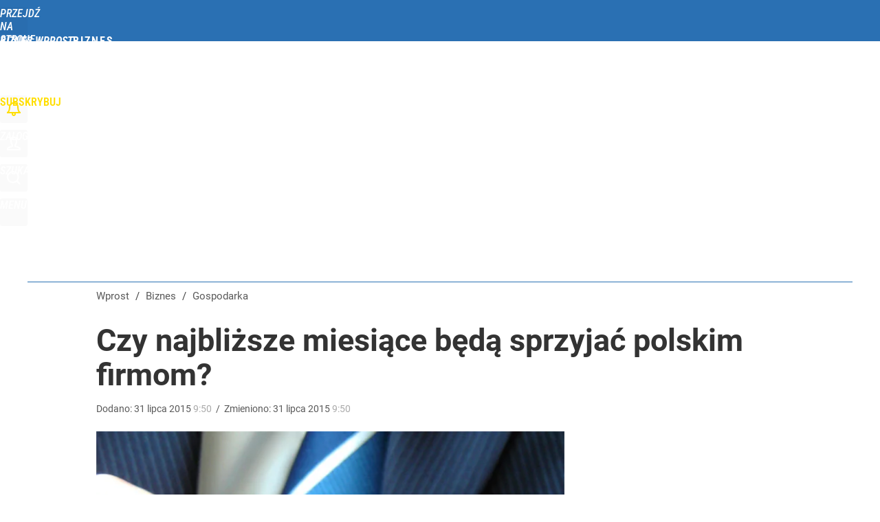

--- FILE ---
content_type: text/html; charset=UTF-8
request_url: https://biznes.wprost.pl/gospodarka/516178/czy-najblizsze-miesiace-beda-sprzyjac-polskim-firmom.html
body_size: 23494
content:
<!DOCTYPE html> 
<html lang="pl">
<head>
<title>Czy najbliższe miesiące będą sprzyjać polskim firmom? – Biznes Wprost</title>
<link rel="amphtml" href="https://biznes.wprost.pl/amp/516178/czy-najblizsze-miesiace-beda-sprzyjac-polskim-firmom.html">
<link rel="canonical" href="https://biznes.wprost.pl/gospodarka/516178/czy-najblizsze-miesiace-beda-sprzyjac-polskim-firmom.html" type="text/html">
<meta charset="utf-8">
<meta name="description" content="Stan polskich przedsiębiorstw jest dobry &#8211; wynika z danych przedstawionych przez Główny Urząd Statystyczny (GUS). Sprzyjają temu niewątpliwie rosnący popyt wewnętrzny i zwiększający się eksport na rynki zachodnie. Pytanie jednak, czy korzystne warunki utrzymają się w kolejnych miesiącach?">
<meta name="keywords" content="przedsiębiorstw, popyt, eksport, rosnący, miesiącach, gus, główny, wynika, przez, polskich, będą, najszybciej, jednak, korzystne, miesiące, utrzymają, kolejnych, wprost">
<meta name="robots" content="index,follow">
<meta name="viewport" content="width=device-width, initial-scale=1, minimum-scale=1, user-scalable=yes">
<script>const cmp_provider='consentmanager';!function(){let n=location.hostname.split("."),o=2==n.length?n.slice(-2).join("."):location.hostname;["CookieConsent","euconsent-v2","addtl_consent","noniabvendorconsent","_cmpRepromptHash","gbc_consent","IABGPP_HDR_GppString"].forEach((function(n){document.cookie=n+"=;Max-Age=-99999999;path=/;domain=."+o,document.cookie=n+"=;Max-Age=-99999999;path=/;domain=."+o}))}();</script>
<script>if(!("gdprAppliesGlobally" in window)){window.gdprAppliesGlobally=true}if(!("cmp_id" in window)||window.cmp_id<1){window.cmp_id=0}if(!("cmp_cdid" in window)){window.cmp_cdid="790b202122a02"}if(!("cmp_params" in window)){window.cmp_params=""}if(!("cmp_host" in window)){window.cmp_host="a.delivery.consentmanager.net"}if(!("cmp_cdn" in window)){window.cmp_cdn="cdn.consentmanager.net"}if(!("cmp_proto" in window)){window.cmp_proto="https:"}if(!("cmp_codesrc" in window)){window.cmp_codesrc="0"}window.cmp_getsupportedLangs=function(){var b=["DE","EN","FR","IT","NO","DA","FI","ES","PT","RO","BG","ET","EL","GA","HR","LV","LT","MT","NL","PL","SV","SK","SL","CS","HU","RU","SR","ZH","TR","UK","AR","BS","JA","CY"];if("cmp_customlanguages" in window){for(var a=0;a<window.cmp_customlanguages.length;a++){b.push(window.cmp_customlanguages[a].l.toUpperCase())}}return b};window.cmp_getRTLLangs=function(){var a=["AR"];if("cmp_customlanguages" in window){for(var b=0;b<window.cmp_customlanguages.length;b++){if("r" in window.cmp_customlanguages[b]&&window.cmp_customlanguages[b].r){a.push(window.cmp_customlanguages[b].l)}}}return a};window.cmp_getlang=function(a){if(typeof(a)!="boolean"){a=true}if(a&&typeof(cmp_getlang.usedlang)=="string"&&cmp_getlang.usedlang!==""){return cmp_getlang.usedlang}return window.cmp_getlangs()[0]};window.cmp_extractlang=function(a){if(a.indexOf("cmplang=")!=-1){a=a.substr(a.indexOf("cmplang=")+8,2).toUpperCase();if(a.indexOf("&")!=-1){a=a.substr(0,a.indexOf("&"))}}else{a=""}return a};window.cmp_getlangs=function(){var h=window.cmp_getsupportedLangs();var g=[];var a=location.hash;var f=location.search;var e="cmp_params" in window?window.cmp_params:"";if(cmp_extractlang(a)!=""){g.push(cmp_extractlang(a))}else{if(cmp_extractlang(f)!=""){g.push(cmp_extractlang(f))}else{if(cmp_extractlang(e)!=""){g.push(cmp_extractlang(e))}else{if("cmp_setlang" in window&&window.cmp_setlang!=""){g.push(window.cmp_setlang.toUpperCase())}else{if("cmp_langdetect" in window&&window.cmp_langdetect==1){g.push(window.cmp_getPageLang())}else{g=window.cmp_getBrowserLangs()}}}}}var c=[];for(var d=0;d<g.length;d++){var b=g[d].toUpperCase();if(b.length<2){continue}if(h.indexOf(b)!=-1){c.push(b)}else{if(b.indexOf("-")!=-1){b=b.substr(0,2)}if(h.indexOf(b)!=-1){c.push(b)}}}if(c.length==0&&typeof(cmp_getlang.defaultlang)=="string"&&cmp_getlang.defaultlang!==""){return[cmp_getlang.defaultlang.toUpperCase()]}else{return c.length>0?c:["EN"]}};window.cmp_getPageLangs=function(){var a=window.cmp_getXMLLang();if(a!=""){a=[a.toUpperCase()]}else{a=[]}a=a.concat(window.cmp_getLangsFromURL());return a.length>0?a:["EN"]};window.cmp_getPageLang=function(){var a=window.cmp_getPageLangs();return a.length>0?a[0]:""};window.cmp_getLangsFromURL=function(){var c=window.cmp_getsupportedLangs();var b=location;var m="toUpperCase";var g=b.hostname[m]()+".";var a="/"+b.pathname[m]()+"/";a=a.split("_").join("-");a=a.split("//").join("/");a=a.split("//").join("/");var f=[];for(var e=0;e<c.length;e++){var j=a.substring(0,c[e].length+2);if(g.substring(0,c[e].length+1)==c[e]+"."){f.push(c[e][m]())}else{if(c[e].length==5){var k=c[e].substring(3,5)+"-"+c[e].substring(0,2);if(g.substring(0,k.length+1)==k+"."){f.push(c[e][m]())}}else{if(j=="/"+c[e]+"/"||j=="/"+c[e]+"-"){f.push(c[e][m]())}else{if(j=="/"+c[e].replace("-","/")+"/"||j=="/"+c[e].replace("-","/")+"/"){f.push(c[e][m]())}else{if(c[e].length==5){var k=c[e].substring(3,5)+"-"+c[e].substring(0,2);var h=a.substring(0,k.length+1);if(h=="/"+k+"/"||h=="/"+k.replace("-","/")+"/"){f.push(c[e][m]())}}}}}}}return f};window.cmp_getXMLLang=function(){var c=document.getElementsByTagName("html");if(c.length>0){c=c[0]}else{c=document.documentElement}if(c&&c.getAttribute){var a=c.getAttribute("xml:lang");if(typeof(a)!="string"||a==""){a=c.getAttribute("lang")}if(typeof(a)=="string"&&a!=""){a=a.split("_").join("-").toUpperCase();var b=window.cmp_getsupportedLangs();return b.indexOf(a)!=-1||b.indexOf(a.substr(0,2))!=-1?a:""}else{return""}}};window.cmp_getBrowserLangs=function(){var c="languages" in navigator?navigator.languages:[];var b=[];if(c.length>0){for(var a=0;a<c.length;a++){b.push(c[a])}}if("language" in navigator){b.push(navigator.language)}if("userLanguage" in navigator){b.push(navigator.userLanguage)}return b};(function(){var C=document;var D=C.getElementsByTagName;var o=window;var t="";var h="";var k="";var F=function(e){var i="cmp_"+e;e="cmp"+e+"=";var d="";var l=e.length;var K=location;var L=K.hash;var w=K.search;var u=L.indexOf(e);var J=w.indexOf(e);if(u!=-1){d=L.substring(u+l,9999)}else{if(J!=-1){d=w.substring(J+l,9999)}else{return i in o&&typeof(o[i])!=="function"?o[i]:""}}var I=d.indexOf("&");if(I!=-1){d=d.substring(0,I)}return d};var j=F("lang");if(j!=""){t=j;k=t}else{if("cmp_getlang" in o){t=o.cmp_getlang().toLowerCase();h=o.cmp_getlangs().slice(0,3).join("_");k=o.cmp_getPageLangs().slice(0,3).join("_");if("cmp_customlanguages" in o){var m=o.cmp_customlanguages;for(var y=0;y<m.length;y++){var a=m[y].l.toLowerCase();if(a==t){t="en"}}}}}var q=("cmp_proto" in o)?o.cmp_proto:"https:";if(q!="http:"&&q!="https:"){q="https:"}var n=("cmp_ref" in o)?o.cmp_ref:location.href;if(n.length>300){n=n.substring(0,300)}var A=function(d){var M=C.createElement("script");M.setAttribute("data-cmp-ab","1");M.type="text/javascript";M.async=true;M.src=d;var L=["body","div","span","script","head"];var w="currentScript";var J="parentElement";var l="appendChild";var K="body";if(C[w]&&C[w][J]){C[w][J][l](M)}else{if(C[K]){C[K][l](M)}else{for(var u=0;u<L.length;u++){var I=D(L[u]);if(I.length>0){I[0][l](M);break}}}}};var b=F("design");var c=F("regulationkey");var z=F("gppkey");var s=F("att");var f=o.encodeURIComponent;var g;try{g=C.cookie.length>0}catch(B){g=false}var x=F("darkmode");if(x=="0"){x=0}else{if(x=="1"){x=1}else{try{if("matchMedia" in window&&window.matchMedia){var H=window.matchMedia("(prefers-color-scheme: dark)");if("matches" in H&&H.matches){x=1}}}catch(B){x=0}}}var p=q+"//"+o.cmp_host+"/delivery/cmp.php?";p+=("cmp_id" in o&&o.cmp_id>0?"id="+o.cmp_id:"")+("cmp_cdid" in o?"&cdid="+o.cmp_cdid:"")+"&h="+f(n);p+=(b!=""?"&cmpdesign="+f(b):"")+(c!=""?"&cmpregulationkey="+f(c):"")+(z!=""?"&cmpgppkey="+f(z):"");p+=(s!=""?"&cmpatt="+f(s):"")+("cmp_params" in o?"&"+o.cmp_params:"")+(g?"&__cmpfcc=1":"");p+=(x>0?"&cmpdarkmode=1":"");A(p+"&l="+f(t)+"&ls="+f(h)+"&lp="+f(k)+"&o="+(new Date()).getTime());if(!("cmp_quickstub" in window)){var r="js";var v=F("debugunminimized")!=""?"":".min";if(F("debugcoverage")=="1"){r="instrumented";v=""}if(F("debugtest")=="1"){r="jstests";v=""}var G=new Date();var E=G.getFullYear()+"-"+(G.getMonth()+1)+"-"+G.getDate();A(q+"//"+o.cmp_cdn+"/delivery/"+r+"/cmp_final"+v+".js?t="+E)}})();window.cmp_rc=function(c,b){var l;try{l=document.cookie}catch(h){l=""}var j="";var f=0;var g=false;while(l!=""&&f<100){f++;while(l.substr(0,1)==" "){l=l.substr(1,l.length)}var k=l.substring(0,l.indexOf("="));if(l.indexOf(";")!=-1){var m=l.substring(l.indexOf("=")+1,l.indexOf(";"))}else{var m=l.substr(l.indexOf("=")+1,l.length)}if(c==k){j=m;g=true}var d=l.indexOf(";")+1;if(d==0){d=l.length}l=l.substring(d,l.length)}if(!g&&typeof(b)=="string"){j=b}return(j)};window.cmp_stub=function(){var a=arguments;__cmp.a=__cmp.a||[];if(!a.length){return __cmp.a}else{if(a[0]==="ping"){if(a[1]===2){a[2]({gdprApplies:gdprAppliesGlobally,cmpLoaded:false,cmpStatus:"stub",displayStatus:"hidden",apiVersion:"2.2",cmpId:31},true)}else{a[2](false,true)}}else{if(a[0]==="getTCData"){__cmp.a.push([].slice.apply(a))}else{if(a[0]==="addEventListener"||a[0]==="removeEventListener"){__cmp.a.push([].slice.apply(a))}else{if(a.length==4&&a[3]===false){a[2]({},false)}else{__cmp.a.push([].slice.apply(a))}}}}}};window.cmp_dsastub=function(){var a=arguments;a[0]="dsa."+a[0];window.cmp_gppstub(a)};window.cmp_gppstub=function(){var c=arguments;__gpp.q=__gpp.q||[];if(!c.length){return __gpp.q}var h=c[0];var g=c.length>1?c[1]:null;var f=c.length>2?c[2]:null;var a=null;var j=false;if(h==="ping"){a=window.cmp_gpp_ping();j=true}else{if(h==="addEventListener"){__gpp.e=__gpp.e||[];if(!("lastId" in __gpp)){__gpp.lastId=0}__gpp.lastId++;var d=__gpp.lastId;__gpp.e.push({id:d,callback:g});a={eventName:"listenerRegistered",listenerId:d,data:true,pingData:window.cmp_gpp_ping()};j=true}else{if(h==="removeEventListener"){__gpp.e=__gpp.e||[];a=false;for(var e=0;e<__gpp.e.length;e++){if(__gpp.e[e].id==f){__gpp.e[e].splice(e,1);a=true;break}}j=true}else{__gpp.q.push([].slice.apply(c))}}}if(a!==null&&typeof(g)==="function"){g(a,j)}};window.cmp_gpp_ping=function(){return{gppVersion:"1.1",cmpStatus:"stub",cmpDisplayStatus:"hidden",signalStatus:"not ready",supportedAPIs:["2:tcfeuv2","5:tcfcav1","7:usnat","8:usca","9:usva","10:usco","11:usut","12:usct","13:usfl","14:usmt","15:usor","16:ustx","17:usde","18:usia","19:usne","20:usnh","21:usnj","22:ustn"],cmpId:31,sectionList:[],applicableSections:[0],gppString:"",parsedSections:{}}};window.cmp_addFrame=function(b){if(!window.frames[b]){if(document.body){var a=document.createElement("iframe");a.style.cssText="display:none";if("cmp_cdn" in window&&"cmp_ultrablocking" in window&&window.cmp_ultrablocking>0){a.src="//"+window.cmp_cdn+"/delivery/empty.html"}a.name=b;a.setAttribute("title","Intentionally hidden, please ignore");a.setAttribute("role","none");a.setAttribute("tabindex","-1");document.body.appendChild(a)}else{window.setTimeout(window.cmp_addFrame,10,b)}}};window.cmp_msghandler=function(d){var a=typeof d.data==="string";try{var c=a?JSON.parse(d.data):d.data}catch(f){var c=null}if(typeof(c)==="object"&&c!==null&&"__cmpCall" in c){var b=c.__cmpCall;window.__cmp(b.command,b.parameter,function(h,g){var e={__cmpReturn:{returnValue:h,success:g,callId:b.callId}};d.source.postMessage(a?JSON.stringify(e):e,"*")})}if(typeof(c)==="object"&&c!==null&&"__tcfapiCall" in c){var b=c.__tcfapiCall;window.__tcfapi(b.command,b.version,function(h,g){var e={__tcfapiReturn:{returnValue:h,success:g,callId:b.callId}};d.source.postMessage(a?JSON.stringify(e):e,"*")},b.parameter)}if(typeof(c)==="object"&&c!==null&&"__gppCall" in c){var b=c.__gppCall;window.__gpp(b.command,function(h,g){var e={__gppReturn:{returnValue:h,success:g,callId:b.callId}};d.source.postMessage(a?JSON.stringify(e):e,"*")},"parameter" in b?b.parameter:null,"version" in b?b.version:1)}if(typeof(c)==="object"&&c!==null&&"__dsaCall" in c){var b=c.__dsaCall;window.__dsa(b.command,function(h,g){var e={__dsaReturn:{returnValue:h,success:g,callId:b.callId}};d.source.postMessage(a?JSON.stringify(e):e,"*")},"parameter" in b?b.parameter:null,"version" in b?b.version:1)}};window.cmp_setStub=function(a){if(!(a in window)||(typeof(window[a])!=="function"&&typeof(window[a])!=="object"&&(typeof(window[a])==="undefined"||window[a]!==null))){window[a]=window.cmp_stub;window[a].msgHandler=window.cmp_msghandler;window.addEventListener("message",window.cmp_msghandler,false)}};window.cmp_setGppStub=function(a){if(!(a in window)||(typeof(window[a])!=="function"&&typeof(window[a])!=="object"&&(typeof(window[a])==="undefined"||window[a]!==null))){window[a]=window.cmp_gppstub;window[a].msgHandler=window.cmp_msghandler;window.addEventListener("message",window.cmp_msghandler,false)}};if(!("cmp_noiframepixel" in window)){window.cmp_addFrame("__cmpLocator")}if((!("cmp_disabletcf" in window)||!window.cmp_disabletcf)&&!("cmp_noiframepixel" in window)){window.cmp_addFrame("__tcfapiLocator")}if((!("cmp_disablegpp" in window)||!window.cmp_disablegpp)&&!("cmp_noiframepixel" in window)){window.cmp_addFrame("__gppLocator")}if((!("cmp_disabledsa" in window)||!window.cmp_disabledsa)&&!("cmp_noiframepixel" in window)){window.cmp_addFrame("__dsaLocator")}window.cmp_setStub("__cmp");if(!("cmp_disabletcf" in window)||!window.cmp_disabletcf){window.cmp_setStub("__tcfapi")}if(!("cmp_disablegpp" in window)||!window.cmp_disablegpp){window.cmp_setGppStub("__gpp")}if(!("cmp_disabledsa" in window)||!window.cmp_disabledsa){window.cmp_setGppStub("__dsa")};</script>
<meta name="theme-color" content="#2A70B3">
<meta name="application-name" content="Biznes Wprost">
<meta name="msapplication-tooltip" content="Biznes Wprost">
<meta name="msapplication-TileColor" content="#01AAAD">
<meta name="msapplication-wide310x150logo" content="https://biznes.wprost.pl/wprost/_i/icons/wprost-favicon-02-310x150.png">
<meta name="msapplication-square70x70logo" content="https://biznes.wprost.pl/wprost/_i/icons/wprost-favicon-02-70x70.png">
<meta name="msapplication-square150x150logo" content="https://biznes.wprost.pl/wprost/_i/icons/wprost-favicon-02-150x150.png">
<meta name="msapplication-square310x310logo" content="https://biznes.wprost.pl/wprost/_i/icons/wprost-favicon-02-310x310.png">
<meta name="HandheldFriendly" content="true">
<meta name="apple-mobile-web-app-capable" content="true">
<meta name="apple-mobile-web-app-status-bar-style" content="black">
<meta name="DC.title" content="Czy najbliższe miesiące będą sprzyjać polskim firmom?">
<meta name="DC.subject" content="Biznes Wprost">
<meta name="DC.description" content="Stan polskich przedsiębiorstw jest dobry &amp;#8211; wynika z danych przedstawionych przez Główny Urząd Statystyczny (GUS). Sprzyjają temu niewątpliwie rosnący popyt wewnętrzny i zwiększający się eksport na rynki zachodnie. Pytanie jednak, czy korzystne warunki utrzymają się w kolejnych miesiącach?">
<meta name="DC.identifier" content="https://biznes.wprost.pl/516178">
<meta name="DC.date" content="2015-07-31">
<meta name="DC.type" content="Text">
<meta name="twitter:card" content="summary_large_image">
<meta name="twitter:site" content="@TygodnikWPROST">
<meta name="twitter:url" content="https://biznes.wprost.pl/gospodarka/516178/czy-najblizsze-miesiace-beda-sprzyjac-polskim-firmom.html">
<meta name="twitter:title" content="Czy najbliższe miesiące będą sprzyjać polskim firmom?">
<meta name="twitter:description" content="Stan polskich przedsiębiorstw jest dobry &amp;#8211; wynika z danych przedstawionych przez Główny Urząd Statystyczny (GUS). Sprzyjają temu niewątpliwie rosnący popyt wewnętrzny i zwiększający się eksport na rynki zachodnie. Pytanie jednak, czy korzystne warunki utrzymają się w kolejnych miesiącach?">
<meta name="twitter:image" content="https://img.wprost.pl/img/czy-najblizsze-miesiace-beda-sprzyjac-polskim-firmom/7a/47/ef33eaf0166421278c6d110da8e0.webp">
<meta name="twitter:image:alt" content="czy-najblizsze-miesiace-beda-sprzyjac-polskim-firmom">
<meta property="article:published_time" content="2015-07-31T09:50:52+02:00">
<meta property="article:modified_time" content="2015-07-31T09:50:52+02:00">
<meta property="article:publisher" content="https://www.facebook.com/tygodnikwprost">
<meta property="og:title" content="Czy najbliższe miesiące będą sprzyjać polskim firmom?">
<meta property="og:description" content="Stan polskich przedsiębiorstw jest dobry &amp;#8211; wynika z danych przedstawionych przez Główny Urząd Statystyczny (GUS). Sprzyjają temu niewątpliwie rosnący popyt wewnętrzny i zwiększający się eksport na rynki zachodnie. Pytanie jednak, czy korzystne warunki utrzymają się w kolejnych miesiącach?">
<meta property="og:url" content="https://biznes.wprost.pl/gospodarka/516178/czy-najblizsze-miesiace-beda-sprzyjac-polskim-firmom.html">
<meta property="og:image" content="https://img.wprost.pl/img/czy-najblizsze-miesiace-beda-sprzyjac-polskim-firmom/7a/47/ef33eaf0166421278c6d110da8e0.webp">
<meta property="og:type" content="article">
<meta property="og:site_name" content="Biznes Wprost">
<meta property="og:locale" content="pl_PL">
<meta property="og:image:alt" content="czy-najblizsze-miesiace-beda-sprzyjac-polskim-firmom">
<meta property="og:updated_time" content="2015-07-31T09:50:52+02:00">
<meta property="fb:app_id" content="1585785492147208">
<link rel="dns-prefetch" href="//img.wprost.pl">
<link rel="dns-prefetch" href="//info.wprost.pl">
<link rel="dns-prefetch" href="//embed.wprost.pl">
<link rel="dns-prefetch" href="//cdnjs.cloudflare.com"> 
<link rel="dns-prefetch" href="//fonts.gstatic.com">
<link rel="dns-prefetch" href="//use.typekit.net">
<link rel="dns-prefetch" href="//www.youtube.com">  
<link rel="dns-prefetch" href="//www.google.com">
<link rel="dns-prefetch" href="//gapl.hit.gemius.pl">
<link rel="dns-prefetch" href="//s.hit.gemius.pl">
<link rel="dns-prefetch" href="//www.googletagmanager.com">
<link rel="dns-prefetch" href="//www.google-analytics.com">
<link rel="dns-prefetch" href="//www.googletagservices.com">
<link rel="dns-prefetch" href="//region1.analytics.google.com">
<link rel="dns-prefetch" href="//cdn.id5-sync.com">
<link rel="dns-prefetch" href="//cdn.prod.uidapi.com">
<link rel="dns-prefetch" href="//securepubads.g.doubleclick.net">
<link rel="dns-prefetch" href="//stats.g.doubleclick.net">
<link rel="dns-prefetch" href="//cm.g.doubleclick.net">
<link rel="dns-prefetch" href="//pagead2.googlesyndication.com">
<link rel="dns-prefetch" href="//tpc.googlesyndication.com">
<link rel="dns-prefetch" href="//cmp.inmobi.com">
<link rel="dns-prefetch" href="//cmp.optad360.io">
<link rel="dns-prefetch" href="//get.optad360.io">
<link rel="dns-prefetch" href="//static.criteo.net">
<link rel="dns-prefetch" href="//www.statsforads.com">	
<link rel="dns-prefetch" href="//optad360.mgr.consensu.org">
<link rel="dns-prefetch" href="//video.onnetwork.tv">	
<link rel="dns-prefetch" href="//invstatic101.creativecdn.com">
<link rel="dns-prefetch" href="//api.deep.bi">
<link rel="dns-prefetch" href="//scoring.deep.bi"> 
<link rel="dns-prefetch" href="//an.facebook.com">
<link rel="dns-prefetch" href="//www.facebook.com">
<link rel="dns-prefetch" href="//connect.facebook.net">
<link rel="dns-prefetch" href="//staticxx.facebook.com">
<link rel="dns-prefetch" href="//cdn.pushpushgo.com">
<link rel="dns-prefetch" href="//s-eu-1.pushpushgo.com">
<link rel="preload" href="https://img.wprost.pl/_fonts/Roboto/KFOmCnqEu92Fr1Mu4mxK.woff2" as="font" type="font/woff2" crossorigin="anonymous">
<link rel="preload" href="https://img.wprost.pl/_fonts/Roboto/KFOmCnqEu92Fr1Mu7GxKOzY.woff2" as="font" type="font/woff2" crossorigin="anonymous">
<link rel="preload" href="https://img.wprost.pl/_fonts/Roboto/KFOlCnqEu92Fr1MmEU9fBBc4.woff2" as="font" type="font/woff2" crossorigin="anonymous">
<link rel="preload" href="https://img.wprost.pl/_fonts/Roboto/KFOlCnqEu92Fr1MmEU9fChc4EsA.woff2" as="font" type="font/woff2" crossorigin="anonymous">
<link rel="preload" href="https://img.wprost.pl/_fonts/Roboto/KFOlCnqEu92Fr1MmWUlfBBc4.woff2" as="font" type="font/woff2" crossorigin="anonymous">
<link rel="preload" href="https://img.wprost.pl/_fonts/Roboto/KFOlCnqEu92Fr1MmWUlfChc4EsA.woff2" as="font" type="font/woff2" crossorigin="anonymous">
<link rel="preload" href="https://img.wprost.pl/_fonts/RobotoCondensed/ieVl2ZhZI2eCN5jzbjEETS9weq8-19K7DQ.woff2" as="font" type="font/woff2" crossorigin="anonymous">
<link rel="preload" href="https://img.wprost.pl/_fonts/RobotoCondensed/ieVl2ZhZI2eCN5jzbjEETS9weq8-19y7DRs5.woff2" as="font" type="font/woff2" crossorigin="anonymous">
<link rel="icon" href="https://biznes.wprost.pl/wprost/_i/icons/wprost-favicon-02-128x128.png" sizes="128x128">
<link rel="icon" href="https://biznes.wprost.pl/wprost/_i/icons/wprost-favicon-02-192x192.png" sizes="192x192">
<link rel="apple-touch-icon" href="https://biznes.wprost.pl/wprost/_i/icons/wprost-favicon-02-57x57.png" sizes="57x57">
<link rel="apple-touch-icon" href="https://biznes.wprost.pl/wprost/_i/icons/wprost-favicon-02-60x60.png" sizes="60x60">
<link rel="apple-touch-icon" href="https://biznes.wprost.pl/wprost/_i/icons/wprost-favicon-02-72x72.png" sizes="72x72">
<link rel="apple-touch-icon" href="https://biznes.wprost.pl/wprost/_i/icons/wprost-favicon-02-76x76.png" sizes="76x76">
<link rel="apple-touch-icon" href="https://biznes.wprost.pl/wprost/_i/icons/wprost-favicon-02-114x114.png" sizes="114x114">
<link rel="apple-touch-icon" href="https://biznes.wprost.pl/wprost/_i/icons/wprost-favicon-02-120x120.png" sizes="120x120">
<link rel="apple-touch-icon" href="https://biznes.wprost.pl/wprost/_i/icons/wprost-favicon-02-144x144.png" sizes="144x144">
<link rel="apple-touch-icon" href="https://biznes.wprost.pl/wprost/_i/icons/wprost-favicon-02-152x152.png" sizes="152x152">
<link rel="apple-touch-icon" href="https://biznes.wprost.pl/wprost/_i/icons/wprost-favicon-02-180x180.png" sizes="180x180">
<link rel="apple-touch-icon" href="https://biznes.wprost.pl/wprost/_i/icons/wprost-favicon-02-192x192.png" sizes="192x192">
<link rel="manifest" href="https://biznes.wprost.pl/manifest">
<link rel="search" href="https://biznes.wprost.pl/search" title="Wyszukaj na Biznes WPROST.pl" type="application/opensearchdescription+xml">
<link rel="alternate" href="https://biznes.wprost.pl/rss" title="Biznes Wprost" type="application/rss+xml">
<link rel="alternate" href="https://biznes.wprost.pl/rss/twoj-portfel" title="Twój portfel" type="application/rss+xml">
<link rel="alternate" href="https://biznes.wprost.pl/rss/gospodarka" title="Gospodarka" type="application/rss+xml">
<link rel="alternate" href="https://biznes.wprost.pl/rss/finanse-i-inwestycje" title="Finanse i inwestycje" type="application/rss+xml">
<link rel="alternate" href="https://biznes.wprost.pl/rss/firmy-i-rynki" title="Firmy i rynki" type="application/rss+xml">
<link rel="alternate" href="https://biznes.wprost.pl/rss/technologie" title="Technologie" type="application/rss+xml">
<link rel="alternate" href="https://biznes.wprost.pl/rss/nieruchomosci" title="Nieruchomości" type="application/rss+xml">
<link rel="preload" imagesrcset="https://img.wprost.pl/img/czy-najblizsze-miesiace-beda-sprzyjac-polskim-firmom/7a/47/ef33eaf0166421278c6d110da8e0.webp" as="image" media="(min-width: 480px)">
<link rel="preload" imagesrcset="https://img.wprost.pl/img/czy-najblizsze-miesiace-beda-sprzyjac-polskim-firmom/98/67/1306b39e08436a93ab06701a59ba.webp, https://img.wprost.pl/img/czy-najblizsze-miesiace-beda-sprzyjac-polskim-firmom/0b/6c/9b458862c8xx6e1023f33b57ee41.webp 1.5x, https://img.wprost.pl/img/czy-najblizsze-miesiace-beda-sprzyjac-polskim-firmom/42/0e/5f302347042a951e284bbe405fe5.webp 2x" as="image" media="(max-width: 480px)">
<link rel="shortlink" href="https://biznes.wprost.pl/516178" type="text/html">
<link rel="shortcut icon" href="/wprost/_i/icons/wprost-favicon-02.ico" type="image/x-icon">
<link rel="icon" href="/wprost/_i/icons/wprost-favicon-02-64x64.png" type="image/png">
<link rel="preconnect" href="https://api.deep.bi">
<link rel="preconnect" href="https://scoring.deep.bi">
<link rel="preload" href="https://securepubads.g.doubleclick.net/tag/js/gpt.js" as="script">
<link rel="stylesheet" type="text/css" media="screen" href="/_static/Roboto-RobotoCondensed-298f259966d6a10987d9a4dab1f1b12b-content.css">
<link rel="preload" type="text/css" media="screen" href="/_static/Roboto-RobotoCondensed-298f259966d6a10987d9a4dab1f1b12b-content.css" as="style">
<link rel="stylesheet" type="text/css" media="screen" href="/_static/many-files-b6380005b5dfb93e4e086ae80c8e7b72-eb610a25d9cb0ed905a9c683c6e3d1e2-content.css">
<link rel="preload" type="text/css" media="screen" href="/_static/many-files-b6380005b5dfb93e4e086ae80c8e7b72-eb610a25d9cb0ed905a9c683c6e3d1e2-content.css" as="style">
<link rel="stylesheet" type="text/css" media="screen" href="/_static/ads-define-layout-biznes-ed77c3f20d4419c0b97ad976e4e6094e-content.css">
<link rel="preload" type="text/css" media="screen" href="/_static/ads-define-layout-biznes-ed77c3f20d4419c0b97ad976e4e6094e-content.css" as="style"><script src="https://securepubads.g.doubleclick.net/tag/js/gpt.js" async 
        class="cmplazyload" 
        data-cmp-vendor="1498" 
        data-cmp-src="https://securepubads.g.doubleclick.net/tag/js/gpt.js"></script>
<script>	
  var googletag = googletag || {};
  googletag.cmd = googletag.cmd || [];
</script>
<script>
  googletag.cmd.push(function() {
    googletag.pubads().enableSingleRequest();
    googletag.pubads().setTargeting('Wprost_sekcja', 'biznes');
    //// googletag.enableServices();
  });
</script>
<!-- Global site tag (gtag.js) - Google Analytics -->
<script async src="https://www.googletagmanager.com/gtag/js?id=G-76JW1KVZM8"></script>
<script>
  GA_TRACKING_ID = 'G-76JW1KVZM8';
  window.dataLayer = window.dataLayer || [];
  function gtag(){dataLayer.push(arguments);}
  gtag('js', new Date());
  gtag('config', GA_TRACKING_ID);
</script>
<!-- (C)2000-2024 Gemius SA - gemiusPrism -->
<script>
var pp_gemius_identifier = 'zPnq72tE.39cXpoLg9LIEuVzj33RBg9oeUTB6QWLX1..X7';
function gemius_pending(i) { window[i] = window[i] || function() {var x = window[i+'_pdata'] = window[i+'_pdata'] || []; x[x.length]=Array.prototype.slice.call(arguments, 0);};};
(function(cmds) { var c; while(c = cmds.pop()) gemius_pending(c)})(['gemius_cmd', 'gemius_hit', 'gemius_event', 'gemius_init', 'pp_gemius_hit', 'pp_gemius_event', 'pp_gemius_init']);
window.pp_gemius_cmd = window.pp_gemius_cmd || window.gemius_cmd;
(function(d,t) {try {var gt=d.createElement(t),s=d.getElementsByTagName(t)[0],l='http'+((location.protocol=='https:')?'s':''); gt.setAttribute('async','async');
gt.setAttribute('defer','defer'); gt.src=l+'://advice.hit.gemius.pl/xgemius.min.js'; s.parentNode.insertBefore(gt,s);} catch (e) {}})(document,'script');
</script>
<script>
window.deep = false;
/* Deep Tracker (c) v3.0.16 */
"use strict";!function(){for(var t,e;!(t=window.document.getElementsByTagName("head")[0]);)window.document.getElementsByTagName("html")[0].appendChild(window.document.createElement("head"));"function"!=typeof window.document.querySelectorAll&&((e=window.document.createElement("script")).type="text/javascript",e.charset="utf-8",e.setAttribute("crossorigin","anonymous"),e.async=!0,e.src=(window.document.location.protocol||"http:")+"//api.deep.bi/v3/sizzle.js",t.appendChild(e)),(e=window.document.createElement("script")).type="text/javascript",e.charset="utf-8",e.setAttribute("crossorigin","anonymous"),e.async=!0,e.src=(window.document.location.protocol||"http:")+"//api.deep.bi/v3/init.js",t.appendChild(e)}();
</script>
<script>
var deep_service_ident = "wprost",
    deep_customer = ((localStorage.getItem('logged-in') == 1) ? {loggedin: true, id: localStorage.getItem('logged-id'), type: localStorage.getItem('logged-type')} : {loggedin: false})
    deep_init_content = {"wprost":{"article":{"site_name":"Biznes Wprost","host":"biznes.wprost.pl","path":"\/gospodarka\/516178\/czy-najblizsze-miesiace-beda-sprzyjac-polskim-firmom.html","url":"https:\/\/biznes.wprost.pl\/gospodarka\/516178\/czy-najblizsze-miesiace-beda-sprzyjac-polskim-firmom.html","id":516178,"title":"Czy najbliższe miesiące będą sprzyjać polskim firmom?","webtitle":"Czy najbliższe miesiące będą sprzyjać polskim firmom?","keywords":["przedsiębiorstw","popyt","eksport","rosnący","miesiącach","gus","główny","wynika","przez","polskich","będą","najszybciej","jednak","korzystne","miesiące","utrzymają","kolejnych"],"url_short":"https:\/\/biznes.wprost.pl\/516178","url_canonical":"https:\/\/biznes.wprost.pl\/gospodarka\/516178\/czy-najblizsze-miesiace-beda-sprzyjac-polskim-firmom.html","container_path":"\/gospodarka\/","container_title":"Gospodarka","sponsored":0,"evergreen":0,"copyrighted":0,"payable":0,"premium":0,"word_count":165,"has_faq":0,"has_post":0,"has_quiz":0,"has_audio":0,"has_video":0,"has_recipe":0,"has_plugin":0,"has_gallery":0,"has_questioning":0,"has_presentation":0,"has_live_relation":0,"author":"","categories":["Gospodarka"],"image":{"width":670,"preview":"standard"},"publication":{"date":"2015-07-31","datetime":"2015-07-31T09:50:52+02:00","ts":1438329052,"day":"Fri","month":"Jul","year":"2015"}},"host_name":"biznes.wprost.pl","site_name":"Biznes Wprost"}};
var deepInitializerListenerId = setInterval(function () {
    try {
        if (window.hasOwnProperty("deepTracker") && window.deepTracker && window.deepTracker.isInitialized()) {
            clearInterval(deepInitializerListenerId);
            window.deep = window.deepTracker.track("j7odeRmIZNFp", "Da16NqKwj2619hxwdhdGH9u1");
            window.deep.options.trackconsent = true;
            window.deep.options.dntignore = true;
            window.deep.options.media = false;
            window.deep.options.scrolldepth = false;
            window.deep.addElements([{"type": "article", "selector": "#element .element-article .article"}]);
            deep.options.scoring = {initialRequest : true}; 
            if (typeof deep_init_content == 'object')
                deep_init_content[deep_service_ident].customer = deep_customer;
            window.deep(deep_init_content); 
        }
    } catch (error) {}
});
</script>
<script type="application/ld+json">
{"@context":"https:\/\/schema.org","@type":"WebSite","@id":"https:\/\/biznes.wprost.pl#site","url":"https:\/\/biznes.wprost.pl","hasPart":{"@type":"WebPage","@id":"https:\/\/biznes.wprost.pl"},"name":"Biznes Wprost","description":"Biznes Wprost – portal gospodarczy. Waluty, gospodarka, giełda, oszczędzanie","keywords":"wprost","thumbnailUrl":"https:\/\/biznes.wprost.pl\/wprost\/_i\/icons\/wprost-favicon-02-64x64.png","publisher":{"@type":"Organization","name":"Wprost","url":"https:\/\/www.wprost.pl\/","logo":{"@type":"ImageObject","url":"https:\/\/www.wprost.pl\/wprost\/_i\/icons\/wprost-favicon-512x512.png","width":"512px","height":"512px"},"sameAs":["https:\/\/www.facebook.com\/tygodnikwprost","https:\/\/twitter.com\/TygodnikWPROST","https:\/\/www.youtube.com\/user\/AWRWprost","https:\/\/news.google.com\/publications\/CAAqBwgKMJ6Ckgsws6anAw?hl=pl&gl=PL&ceid=PL%3Apl"]},"copyrightHolder":{"@type":"Organization","name":"AWR Wprost","url":"https:\/\/www.wprost.pl\/o-awr-wprost","logo":{"@type":"ImageObject","url":"https:\/\/www.wprost.pl\/wprost\/_i\/icons\/wprost-favicon-512x512.png","width":"512px","height":"512px"}},"potentialAction":{"@type":"SearchAction","target":"https:\/\/biznes.wprost.pl\/wyszukaj\/{search_term_string}","query-input":"required name=search_term_string"}}
</script>
<script type="application/ld+json">
{"@context":"https:\/\/schema.org","@type":"WebPage","@id":"https:\/\/biznes.wprost.pl\/gospodarka\/516178\/czy-najblizsze-miesiace-beda-sprzyjac-polskim-firmom.html#page","url":"https:\/\/biznes.wprost.pl\/gospodarka\/516178\/czy-najblizsze-miesiace-beda-sprzyjac-polskim-firmom.html","isPartOf":{"@type":"WebSite","@id":"https:\/\/biznes.wprost.pl#site"},"name":"Czy najbliższe miesiące będą sprzyjać polskim firmom?","description":"Stan polskich przedsiębiorstw jest dobry &#8211; wynika z danych przedstawionych przez Główny Urząd Statystyczny (GUS). Sprzyjają temu niewątpliwie rosnący popyt wewnętrzny i zwiększający się eksport na rynki zachodnie. Pytanie jednak, czy korzystne warunki utrzymają się w kolejnych miesiącach?","thumbnailUrl":"https:\/\/biznes.wprost.pl\/wprost\/_i\/icons\/wprost-favicon-02-64x64.png","publisher":{"@type":"Organization","name":"Wprost","url":"https:\/\/www.wprost.pl\/","logo":{"@type":"ImageObject","url":"https:\/\/www.wprost.pl\/wprost\/_i\/icons\/wprost-favicon-512x512.png","width":"512px","height":"512px"}},"copyrightHolder":{"@type":"Organization","name":"AWR Wprost","url":"https:\/\/www.wprost.pl\/o-awr-wprost","logo":{"@type":"ImageObject","url":"https:\/\/www.wprost.pl\/wprost\/_i\/icons\/wprost-favicon-512x512.png","width":"512px","height":"512px"}},"speakable":{"@type":"SpeakableSpecification","xpath":["\/html\/head\/title","\/html\/head\/meta[@name='description']\/@content"]}}
</script>
<script type="application/ld+json">
{"@context":"https:\/\/schema.org","@type":"BreadcrumbList","name":"Menu nawigacyjne","itemListElement":[{"@type":"ListItem","position":1,"item":"https:\/\/biznes.wprost.pl","name":"Biznes Wprost"},{"@type":"ListItem","position":2,"item":"https:\/\/biznes.wprost.pl\/gospodarka","name":"Gospodarka"}]}
</script>
<script type="application/ld+json">
{"@context":"https:\/\/schema.org","@type":"NewsArticle","name":"Czy najbliższe miesiące będą sprzyjać polskim firmom?","url":"https:\/\/biznes.wprost.pl\/gospodarka\/516178\/czy-najblizsze-miesiace-beda-sprzyjac-polskim-firmom.html","headline":"Czy najbliższe miesiące będą sprzyjać polskim firmom?","alternativeHeadline":"Czy najbliższe miesiące będą sprzyjać polskim firmom?","datePublished":"2015-07-31T09:50:52+02:00","dateModified":"2015-07-31T09:50:52+02:00","keywords":"przedsiębiorstw, popyt, eksport, rosnący, miesiącach, gus, główny, wynika, przez, polskich, będą, najszybciej, jednak, korzystne, miesiące, utrzymają, kolejnych","description":"Stan polskich przedsiębiorstw jest dobry &#8211; wynika z danych przedstawionych przez Główny Urząd Statystyczny (GUS). Sprzyjają temu niewątpliwie rosnący popyt wewnętrzny i zwiększający się eksport na rynki zachodnie. Pytanie jednak, czy korzystne warunki utrzymają się w kolejnych miesiącach?","articleBody":"&#8222;Poprawa sytuacji finansowej przedsiębiorstw z głównych sektorów gospodarki (oprócz górnictwa) wynika z ponoszenia niższych kosztów, co zostało spowodowane spadkiem cen ropy naftowej&#8221; &#8211; mówi serwisowi infoWire.pl Arkadiusz Krześniak, główny ekonomista Deutsche Bank Polska. Wpływ miały również większy popyt za strony polskich gospodarstw domowych, a także rosnący eksport do krajów Unii Europejskiej. Widoczne ożywienie przedsiębiorstw jest związane z ustabilizowaniem się kursu złotego oraz stabilizacją na rynku stóp procentowych. &#8222;Firmy zaczynają efektywniej inwestować. Realizują przedsięwzięcia, które zostały odłożone z uwagi na słaby popyt&#8221; &#8211; podkreśla ekspert. Perspektywy na kolejne kwartały są równie dobre, a aż 45% prezesów przedsiębiorstw wykazuje optymizm. Poprawa sytuacji finansowej najszybciej będzie następować wśród małych i średnich firm. Stosunkowo powoli w handlu (wszytko przez niski poziom inflacji), szybciej w budownictwie, a najszybciej w hotelarstwie, gastronomii, obsłudze nieruchomości czy w działalności administracyjnej. Według GUS ożywienie na rynku sprawi, że w najbliższych miesiącach przedsiębiorstwa zwiększą zatrudnienie, poprawie ulegnie tempo spływu należności, a ceny produkcji sprzedanej będą stopniowo wzrastać. InfoWire.pl","wordCount":165,"image":{"@type":"ImageObject","url":"https:\/\/img.wprost.pl\/img\/czy-najblizsze-miesiace-beda-sprzyjac-polskim-firmom\/7a\/47\/ef33eaf0166421278c6d110da8e0.webp","width":"670px","height":"505px","sourceOrganization":{"@type":"Organization","name":"FreeImages.com"}},"publisher":{"@type":"Organization","name":"Wprost","url":"https:\/\/www.wprost.pl\/","logo":{"@type":"ImageObject","url":"https:\/\/www.wprost.pl\/wprost\/_i\/icons\/wprost-favicon-512x512.png","width":"512px","height":"512px"}},"author":{"@type":"Organization","name":"Wprost","url":"https:\/\/www.wprost.pl\/","logo":{"@type":"ImageObject","url":"https:\/\/www.wprost.pl\/wprost\/_i\/icons\/wprost-favicon-512x512.png","width":"512px","height":"512px"}},"mainEntityOfPage":{"@type":"WebPage","@id":"https:\/\/biznes.wprost.pl\/gospodarka\/516178\/czy-najblizsze-miesiace-beda-sprzyjac-polskim-firmom.html#page"}}
</script>
</head>
<body id="page-gospodarka_article" class="page-gospodarka_article page-route- layout-business layout-gospodarka  scroll-0p scroll-top" 
      data-uri="/gospodarka" data-scroll="false" data-scroll-pr="0" data-stat="1" data-ad="2" data-js="bottom" data-cntr="16" data-recommends="true" data-host="biznes.wprost.pl" data-title="Biznes Wprost" data-www-schema="WPROST" data-sso="10" > 
<noscript class="inf"><span>Włącz obsługę JavaScript, aby&nbsp;strona działała prawidłowo.</span></noscript>
<div id="ad-interstitial"
     data-ad="genesis"
     data-type="gam" 
     data-release="load" 
     data-slot="/60089353/Wprost/WPR_Commercial_break" 
     data-pv-domain-rules="[2]"
     data-user-rules="without-subscription"
     data-size="1900x850"
     data-cb-time="15"
     data-gam-cb="true"
     data-frequency="30"
     data-referrer="domain"
     data-desktop-size-min-width="728"
     data-multi-size="1200x600,1900x850,300x250,320x480"></div>
<div class="page-wrapper" id="top">
<header id="header" class="header header-biznes-wprost"> <a href="https://www.wprost.pl/" class="header-button back-home-button" title="Przejdź na stronę główną WPROST.PL"><em>Przejdź na stronę główną WPROST.PL</em></a><hr>                                     
    <div class="wrapper back-home">
        <strong class="h1"><a href="/" title="Strona główna Biznes Wprost"><em>Biznes Wprost</em></a></strong> 
        <nav class="hnb header-nav-buttons"><a href="/opinie-i-komentarze" class="hnb-opinie"><b>Opinie</b></a>&nbsp;<a href="/twoj-portfel" class="hnb-twoj-portfel">Twój portfel</a>&nbsp;<a href="/gospodarka" class="hnb-gospodarka selected">Gospodarka</a>&nbsp;<a href="/finanse-i-inwestycje" class="hnb-finanse">Finanse</a>&nbsp;<a href="/firmy-i-rynki" class="hnb-firmy">Firmy</a>&nbsp;<a href="/technologie" class="hnb-technologie">Technologie</a>&nbsp;<a href="/najbogatsi" class="hnb-najbogatsi">Najbogatsi</a></nav><span class="header-space"></span><a class="header-button header-text-button subscription-button visible" id="subsription-button" href="https://cyfrowy.wprost.pl/oferty?utm_source=biznes.wprost.pl&amp;utm_medium=header-link&amp;utm_campaign=static" rel="nofollow" data-user-url="https://profil.wprost.pl/subskrypcje" data-google-interstitial="false"><span>Subskrybuj</span></a><span class="header-soc-area" id="header-soc-area"></span><span class="header-button search-button search-in-menu" id="search-button" data-header="search" title="Szukaj w serwisie"><em>Szukaj</em></span><span class="header-button menu-button" id="menu-button" title="" data-header="menu"><em>Menu</em></span>   
        <img src="/_i/pusty.png" alt="px" width="1" height="1">
    </div>
</header><div id="content" class="content">





         
<div id="element-header"><div class="wrapper"><div class="left-column"><span class="element-header-title" title="Czy najbliższe miesiące będą sprzyjać polskim firmom?">Czy najbliższe miesiące będą sprzyjać polskim firmom?</span></div><div class="right-column"><div class="header-art-details"><a class="header-art-share" data-share="genesis" href="#share" rel="nofollow">Udostępnij</a><a class="header-art-comments" href="#comments" rel="nofollow"><span>dodaj</span> Skomentuj</a><a class="header-art-display hidden" href="#" onclick="return false;" rel="nofollow">&nbsp;</a></div></div></div>  
</div>  
<header class="page-header page-header-biznes page-header-element"><div class="header-bar-area"><div class="header-bar"><strong class="hdr"><a href="/gospodarka" rel="prev">Gospodarka</a></strong><nav class="header-bar-nav header-bar-nav-ec"><ul><li class="selected"><a href="/gospodarka" rel="tag">Gospodarka</a></li><li ><a href="/gospodarka/przemysl" rel="tag">Przemysł</a></li><li ><a href="/gospodarka/energetyka" rel="tag">Energetyka</a></li><li ><a href="/gospodarka/infrastruktura" rel="tag">Infrastruktura</a></li><li ><a href="/gospodarka/transport" rel="tag">Transport</a></li><li ><a href="/gospodarka/paliwa" rel="tag">Paliwa</a></li><li ><a href="/nieruchomosci" rel="tag">Nieruchomosci</a></li><!-- <li ><a href="/gospodarka/susza" rel="tag">Susza</a></li>   --><li ><a href="/gospodarka/rolnictwo" rel="tag">Rolnictwo</a></li></ul></nav></div></div><aside class="box-aside ad-aside ad-aside-sticky"><div class="page-billboard page-billboard-1"><div id="ad-art-billboard-1"
     data-ad="genesis"
     data-size="1200x300"
     data-reserve-size="300x100"
     data-1x1="false"
     data-type="gam"
     data-refresh="false" 
     data-release="load" 
     data-noad="ad-empty"
     data-slot="/60089353/Wprost/art_bill_top" 
     data-hb--config="hb84250d20231115150803"
     data-gam-oop-slot="/60089353/Wprost/out-of-page" 
     data-desktop-size-min-width="728"
     data-desktop-size-min-height="200"
     data-multi-size="1200x300,1200x200,1000x300,1000x200,750x300,750x200,750x100,360x150,320x150,360x100,320x100,360x50,320x50"></div></div></aside><aside class="box-aside ad-aside ad-aside-after"><div class="page-billboard page-billboard-1"></div></aside></header>   
       
    
<div data-cp="genesis" data-cp-name="start-of-article"></div>  
<div id="element" class="wrapper" data-id="516178" data-type="1" data-etype="1" data-lang="1" data-chars="1267"
     data-adv="1" data-advsys="1" data-dats="1438329052" data-dmts="1438329052" data-premium="0" >                        
<section class="element-article columns element-article-normal"> 
    <div class="left-column">    
    <article class="article">    
          
            
<div class="art-breadcrumbs"><nav><a href="https://www.wprost.pl/" class="i i-0" rel="tag"><b>Wprost</b></a><span class="s s-0"> / </span><a href="https://biznes.wprost.pl" class="i i-1" title="Biznes Wprost" rel="tag"><em>Biznes<span class="w"> Wprost</span></em></a><span class="s s-1"> / </span><a href="https://biznes.wprost.pl/gospodarka" class="i i-2 i-l" title="Gospodarka" rel="tag"><em>Gospodarka</em></a></nav></div>   
         
 
            
  
             
            

             
                                                 
            <header>        
                
<h1 class="art-title art-title-large" data-len="47">Czy najbliższe miesiące będą sprzyjać polskim firmom?</h1>  
                
<div class="art-details disabled-select"><span class="art-details-datetime m"><span class="l">Dodano:&nbsp;</span><time datetime="2015-07-31T09:50:52+02:00" title="Data dodania: 2015-07-31 09:50"><a href="https://www.wprost.pl/newsroom/2015-07-31/kalendarium.html" rel="tag"><span class="d">31</span>&nbsp;<span class="m">lipca</span>&nbsp;<span class="y">2015</span>&nbsp;<span class="t">9:50</span></a></time>&nbsp; / &nbsp;<span class="l">Zmieniono:&nbsp;</span><time datetime="2015-07-31T09:50:52+02:00" title="Data ostatniej modyfikacji: 2015-07-31 09:50"><span class="d">31</span>&nbsp;<span class="m">lipca</span>&nbsp;<span class="y">2015</span>&nbsp;<span class="t">9:50</span></time></span></div>
            </header>   
             
            
                          
           
        <figure class="art-image art-image-hdopt-0" data-hdopt="0" data-id="1297585">   
                   
                <picture class="art-image-inner" style="background-color: --image-width:680px;--image-height:513px" data-ratio="340 / 241">
                    <source srcset="https://img.wprost.pl/img/czy-najblizsze-miesiace-beda-sprzyjac-polskim-firmom/7a/47/ef33eaf0166421278c6d110da8e0.webp" media="(min-width: 480px)" type="image/webp"><source srcset="https://img.wprost.pl/img/czy-najblizsze-miesiace-beda-sprzyjac-polskim-firmom/98/67/1306b39e08436a93ab06701a59ba.webp, https://img.wprost.pl/img/czy-najblizsze-miesiace-beda-sprzyjac-polskim-firmom/0b/6c/9b458862c8xx6e1023f33b57ee41.webp 1.5x, https://img.wprost.pl/img/czy-najblizsze-miesiace-beda-sprzyjac-polskim-firmom/42/0e/5f302347042a951e284bbe405fe5.webp 2x" media="(max-width: 480px)" type="image/webp"><img src="https://img.wprost.pl/img/czy-najblizsze-miesiace-beda-sprzyjac-polskim-firmom/7a/47/ef33eaf0166421278c6d110da8e0.webp"alt="" width="680" height="513"                          fetchpriority="high" decoding="async" data-ratio="340 / 241" data-width="670" data-height="505"></picture>
<figcaption class="media-desc"><span>(fot. sxc.hu)&nbsp;</span><span class="sources">Źródło:&nbsp;<span class="source">FreeImages.com</span></span></figcaption>   
</figure>  
             
        <div data-cp="genesis" data-cp-name="start-of-article-content"></div>  
        <div class="art-content" id="art-content">
                     
        <div data-cp="genesis" data-cp-name="start-of-article-lead"></div>    
        <div class="art-lead" id="art-lead-inner" data-len="258">
             Stan polskich przedsiębiorstw jest dobry &#8211;&nbsp;wynika z&nbsp;danych przedstawionych przez Główny Urząd Statystyczny (GUS). Sprzyjają temu niewątpliwie rosnący popyt wewnętrzny i&nbsp;zwiększający się eksport na&nbsp;rynki zachodnie. Pytanie jednak, czy&nbsp;korzystne warunki utrzymają się w&nbsp;kolejnych miesiącach?   
                
        </div>     
        <div data-cp="genesis" data-cp-name="end-of-article-lead"></div>         
                              
          
              
        <div class="block-subscription-false">     
        <aside class="box-aside ad-aside">  
<div class="art-billboard page-billboard-art page-billboard-art-1"><!--
     <div id="ad-art-rectangle-lead-1"
          data-ad="genesis"
          data-size="336x280"
          data-type="optad360" 
          data-slot-id="1"
          data-multi-size="336x280,300x250,300x300"></div>
          data-type="gam,genesis-hb" 
     -->
<div class="page-rectangle">
     <div id="ad-art-rectangle-lead-1"
          data-ad="genesis"
          data-size="336x280"
          data-1x1="false"          
          data-cascade="true" 
          data-type="gam,genesis-hb" 
          data-noad="ad-empty"
          data-release="scroll" 
          data-min-scroll-top="80"
          data-viewport-offset="120"
          data-oversize-height="reset"
          data-slot-1="/60089353/Wprost_Direct/art_rec_srodek_pirewszy" 
          data-slot-2="/60089353/Wprost/art_rec_srodek_pirewszy" 
          data-multi-size="336x280,300x250,300x300"
          data-hb-config="hb84250d20230209131446"
          data-user-rules="without-subscription"></div>   
</div>            
<div class="page-rectangle">
     <div id="ad-art-rectangle-lead-2"
          data-ad="genesis"
          data-size="336x280"
          data-1x1="false"
          data-refresh="true" 
          data-type="genesis,gam" 
          data-noad="ad-empty"
          data-release="scroll" 
          data-min-scroll-top="80"
          data-viewport-offset="150"
          data-slot="/60089353/Wprost/art_rec_srodek" 
          data-device-min-width="840" 
          data-hb-config="hb84250d20230209131830"
          data-multi-size="336x280,300x250,300x300"
          data-user-rules="without-subscription"></div> 
</div>
<div class="break"></div></div></aside>                                                                
  
        </div>         
                 
            
                                                 
           
        <div data-cp="genesis" data-cp-name="start-of-article-text"></div>  
        <div class="art-text">
             <div id="art-text-inner" class="art-text-inner">  
             <!-- CONTENT: START --> 
                          &#8222;Poprawa sytuacji finansowej przedsiębiorstw z&nbsp;głównych sektorów gospodarki (oprócz górnictwa) wynika z&nbsp;ponoszenia niższych kosztów, co&nbsp;zostało spowodowane spadkiem cen ropy naftowej&#8221; &#8211;&nbsp;mówi serwisowi infoWire.pl Arkadiusz Krześniak, główny ekonomista Deutsche Bank Polska. Wpływ miały również większy popyt za&nbsp;strony polskich gospodarstw domowych, a&nbsp;także rosnący eksport do&nbsp;krajów Unii Europejskiej.<br> <br> Widoczne ożywienie przedsiębiorstw jest związane z&nbsp;ustabilizowaniem się kursu złotego oraz&nbsp;stabilizacją na&nbsp;rynku stóp procentowych. &#8222;Firmy zaczynają efektywniej inwestować. Realizują przedsięwzięcia, które zostały odłożone z&nbsp;uwagi na&nbsp;słaby popyt&#8221; &#8211;&nbsp;podkreśla ekspert.<br> <br> Perspektywy na&nbsp;kolejne kwartały są równie dobre, a&nbsp;aż 45% prezesów przedsiębiorstw wykazuje optymizm. Poprawa sytuacji finansowej najszybciej będzie następować wśród małych i&nbsp;średnich firm. Stosunkowo powoli w&nbsp;handlu (wszytko przez niski poziom inflacji), szybciej w&nbsp;budownictwie, a&nbsp;najszybciej w&nbsp;hotelarstwie, gastronomii, obsłudze nieruchomości czy&nbsp;w&nbsp;działalności administracyjnej.<br> <br> Według GUS ożywienie na&nbsp;rynku sprawi, że&nbsp;w&nbsp;najbliższych miesiącach przedsiębiorstwa zwiększą zatrudnienie, poprawie ulegnie tempo spływu należności, a&nbsp;ceny produkcji sprzedanej będą stopniowo wzrastać.<br> <br> InfoWire.pl<br> <br>
                           
                 
             <!-- CONTENT: END --> 
             </div>   
        </div>      
                
                      
    
         
                       
          
                 
                                           
                
        <div class="art-text art-text-relations">   
                 
                 
                             
                 
                                                                  
                
              
                        
                             
                <div data-special="true" class="art-text-relation art-text-relation-tags">   
                    <ul class="art-text-relation-inner">                      
                                        
                         
                                                                        <li><a href="https://biznes.wprost.pl/gospodarka" class="cntr-16" data-href="https://biznes.wprost.pl/gospodarka" title="Przejdź do strony działu Gospodarka" rel="tag">Gospodarka</a></li>
                                                                 
                                
                    </ul>        
                </div>        
                         
                 
        </div>
           
                                <div class="share-buttons-wrapper"><div class="share-buttons"></div></div>   
                        </div>
                                                                        <div data-cp="genesis" data-cp-name="end-of-article"></div>               
    </article>

    
            <div id="default-paywall-message" 
     data-id="10299391" 
     data-close="false"      
     data-p2s="0" 
     data-segment="Addicted,Engaged"></div>  
    
    
        
    <aside class="art-bottom-section commentable">
            <button type="button" class="button button-share" data-share="genesis" data-embedable="true">Udostępnij</button>
           
    <button type="button" class="button button-comment-add button-disabled">Skomentuj</button>
        
    
          
        <div class="art-bar-googlenews after-comments disabled-select">
    <a href="https://news.google.com/publications/CAAqBwgKMJ6Ckgsws6anAw?hl=pl&gl=PL&ceid=PL%3Apl" target="googlenews" rel="noindex follow">Obserwuj nas <span>na <strong>Google News</strong></span></a>
</div>          
   
       
    </aside>  
        
    <section class="element-article-comments comments" id="comments" 
        data-js="/_js/comments.js" data-state="wait"
        data-desktop="hidden" data-mobile="hidden">
        <ul id="comments-0" class="level-1" data-parent="0" data-level="1">
                                                    
 
</ul>
   
   
    </section>                                                             
     
                     
           
     
     
        <aside class="box-aside ad-aside">  
<div class="art-billboard page-billboard-art page-billboard-art-2"><div id="ad-article-bottom"
     data-ad="genesis"
     data-size="780x250"
     data-refresh="false" 
     data-type="genesis"
     data-alcplse="true"
     data-desktop-size-min-width="675"
     data-multi-size="780x250,675x250,336x280,300x250,320x100"></div></div></aside>                                                                
 
          
       
                            
     
    <div data-cp="genesis" data-cp-name="begin-of-article-middle-recommends"></div>     
      
      
    <div id="middle-list" 
         data-rm="genesis"   
         data-header="false"  
         data-header-class="false"
         data-dir="pp,lr,lr,lh,pg,lp,ls,ls" 
         data-mob-dir="pp,lr,lh,ad,ps,ls,lh" 
         data-class="bl bl-simple bl-simple-left"
         data-item-class="bli bli-rwd-row"
         data-placement="article-middle">              
     
    </div>          
    <div data-cp="genesis" data-cp-name="end-of-article-middle-recommends"></div>           
         
    
    </div>    
         
      
    <aside class="right-column" style="display:none;">
             
        
     <div class="right-column-fix right-column-fix-600px mbottom40">         
          <div class="right-column-fix-inner">  
                        
 
 
  
             
<div class="page-rectangle page-rectangle-1">    
<div class="page-rectangle-inner">   
<div id="ad-art-rectangle-1"
     data-ad="genesis"
     data-size="360x600"
     data-1x1="false"
     data-type="gam" 
     data-release="load" 
     data-refresh="false" 
     data-noad="ad-empty"
     data-device-min-width="1195" 
     data-hb-config="-hb84250d20230210123441"
     data-slot="/60089353/Wprost/art_rec_szpalta_1" 
     data-multi-size="300x600,360x300,336x280,300x250,160x600,120x600"></div>         
</div>   
</div>            
 
  
          </div>                  
     </div>  

     <div id="right-list-1" 
          data-rm="genesis"
          data-dir="pp,ph,lr,lh" 
          data-class="bl bl-simple bl-simple-left"
          data-item-class="bli bli-rwd-row"
          data-placement="article-right-1"
          class="mbottom20" style="min-height:550px;"></div>

     <div class="newsletter-plugin mbottom40" 
          data-id="[4]" 
          data-newsletter="genesis" 
          data-title="Newsletter"
          data-description="Podsumowanie dnia w biznesie"
          data-rcpb="6Le1wA0TAAAAAB4b5QzZqROMP7uIk-DgSMs8vd5L" style="min-height:160px;"></div>
          
     <div id="right-list-2" 
          data-rm="genesis"
          data-dir="lh,pg,lr,lr" 
          data-class="bl bl-simple bl-simple-left"
          data-item-class="bli bli-rwd-row"
          data-placement="article-right-2"
          class="mbottom20" style="min-height:440px;"></div>
  
     <div class="right-column-fix right-column-fix-600px mbottom40">         
          <div class="right-column-fix-inner">  
                        
 
 
  
             
<div class="page-rectangle page-rectangle-2">    
<div class="page-rectangle-inner">   
<div id="ad-art-rectangle-2"
     data-ad="genesis"
     data-size="360x600"
     data-1x1="false"
     data-type="genesis-hb" 
     data-refresh="true" 
     data-noad="ad-empty"
     data-device-min-width="1195" 
     data-hb-config="hb84250d20230210124232"
     data-slot="/60089353/Wprost/art_rec_szpalta_2" 
     data-multi-size="360x600,336x280,360x300,300x250,320x100,160x600,120x600"></div>         
</div>   
</div>            
 
  
          </div>                  
     </div> 
  
               
     <div class="mbottom30">  
          <h3 class="sub-header mbottom20"><a href="/kursy-walut" rel="tag">Kursy walut</a></h3>
                         
<!-- exchange-rates-table -->
<!-- BEGIN FRESH 4ed3e8723e2598f46617acb94e3d0a4289c8c2c26b985c02 1 -->
      
<table class="exchange-rates-table">   
<caption title="Tabela kursów kupna i sprzedaży walut obcych z dnia ">Tabela kursów <span>kupna i sprzedaży</span> walut <span>obcych z dnia </span></caption>   
<thead>  
<tr>                                 
    <th class="currency"><span>Waluta</span></th>   
    <th class="currency-code"><span>Kod waluty</span></th>        
    <th class="conversion"><span>Przelicznik</span></th>  
    <th class="buy"><span>Kurs kupna</span></th> 
    <th class="sell"><span>Kurs sprzedaży</span></th>     
    <th class="average"><span>Kurs średni</span></th>      
</tr>                                                                                                                                                                                                        
</thead>
<tbody>
  
<tr class=" currency-row currency-row-USD pointer"  onclick="location = '/kursy-walut/USD';" 
    title="Dolar Amerykański, Przelicznik: 1 USD, Kurs kupna: 3.946 PLN, Kurs sprzedaży: 4.0258 PLN, Kurs średni: 3.9803 PLN">                                 
    <td class="currency"><span>Dolar Amerykański</span></td>   
    <td class="currency-code"><span>USD</span></td>  
    <td class="conversion"><span>1 USD</span></td>       
    <td class="buy" data-status="1"><span>3.9460</span></td>   
    <td class="sell" data-status="1"><span>4.0258</span></td>   
    <td class="average" data-status="-1"><span>3.9803</span></td>      
</tr>
  
<tr class=" currency-row currency-row-EUR pointer"  onclick="location = '/kursy-walut/EUR';" 
    title="Euro, Przelicznik: 1 EUR, Kurs kupna: 4.2735 PLN, Kurs sprzedaży: 4.3599 PLN, Kurs średni: 4.319 PLN">                                 
    <td class="currency"><span>Euro</span></td>   
    <td class="currency-code"><span>EUR</span></td>  
    <td class="conversion"><span>1 EUR</span></td>       
    <td class="buy" data-status="1"><span>4.2735</span></td>   
    <td class="sell" data-status="1"><span>4.3599</span></td>   
    <td class="average" data-status="1"><span>4.3190</span></td>      
</tr>
  
<tr class=" currency-row currency-row-CHF pointer"  onclick="location = '/kursy-walut/CHF';" 
    title="Frank Szwajcarski, Przelicznik: 1 CHF, Kurs kupna: 4.4826 PLN, Kurs sprzedaży: 4.5732 PLN, Kurs średni: 4.5332 PLN">                                 
    <td class="currency"><span>Frank Szwajcarski</span></td>   
    <td class="currency-code"><span>CHF</span></td>  
    <td class="conversion"><span>1 CHF</span></td>       
    <td class="buy" data-status="1"><span>4.4826</span></td>   
    <td class="sell" data-status="1"><span>4.5732</span></td>   
    <td class="average" data-status="1"><span>4.5332</span></td>      
</tr>
  
<tr class=" currency-row currency-row-GBP pointer"  onclick="location = '/kursy-walut/GBP';" 
    title="Funt Szterling, Przelicznik: 1 GBP, Kurs kupna: 4.9916 PLN, Kurs sprzedaży: 5.0924 PLN, Kurs średni: 5.042 PLN">                                 
    <td class="currency"><span>Funt Szterling</span></td>   
    <td class="currency-code"><span>GBP</span></td>  
    <td class="conversion"><span>1 GBP</span></td>       
    <td class="buy" data-status="-1"><span>4.9916</span></td>   
    <td class="sell" data-status="-1"><span>5.0924</span></td>   
    <td class="average" data-status="1"><span>5.0420</span></td>      
</tr>
  
<tr class=" currency-row currency-row-CAD pointer"  onclick="location = '/kursy-walut';" 
    title="Dolar Kanadyjski, Przelicznik: 1 CAD, Kurs kupna: 2.9089 PLN, Kurs sprzedaży: 2.9677 PLN, Kurs średni: 2.93 PLN">                                 
    <td class="currency"><span>Dolar Kanadyjski</span></td>   
    <td class="currency-code"><span>CAD</span></td>  
    <td class="conversion"><span>1 CAD</span></td>       
    <td class="buy" data-status="-1"><span>2.9089</span></td>   
    <td class="sell" data-status="-1"><span>2.9677</span></td>   
    <td class="average" data-status="-1"><span>2.9300</span></td>      
</tr>
  
<tr class=" currency-row currency-row-AUD pointer"  onclick="location = '/kursy-walut';" 
    title="Dolar Australijski, Przelicznik: 1 AUD, Kurs kupna: 2.562 PLN, Kurs sprzedaży: 2.6138 PLN, Kurs średni: 2.5885 PLN">                                 
    <td class="currency"><span>Dolar Australijski</span></td>   
    <td class="currency-code"><span>AUD</span></td>  
    <td class="conversion"><span>1 AUD</span></td>       
    <td class="buy" data-status="-1"><span>2.5620</span></td>   
    <td class="sell" data-status="-1"><span>2.6138</span></td>   
    <td class="average" data-status="-1"><span>2.5885</span></td>      
</tr>
  
<tr class=" currency-row currency-row-JPY pointer"  onclick="location = '/kursy-walut/JPY';" 
    title="Jen (Japonia), Przelicznik: 100 JPY, Kurs kupna: 2.6167 PLN, Kurs sprzedaży: 2.6695 PLN, Kurs średni: 2.657 PLN">                                 
    <td class="currency"><span>Jen (Japonia)</span></td>   
    <td class="currency-code"><span>JPY</span></td>  
    <td class="conversion"><span>100 JPY</span></td>       
    <td class="buy" data-status="-1"><span>2.6167</span></td>   
    <td class="sell" data-status="-1"><span>2.6695</span></td>   
    <td class="average" data-status="1"><span>2.6570</span></td>      
</tr>
  
<tr class=" currency-row currency-row-NOK pointer"  onclick="location = '/kursy-walut';" 
    title="Korona Norweska, Przelicznik: 1 NOK, Kurs kupna: 0.373 PLN, Kurs sprzedaży: 0.3806 PLN, Kurs średni: 0.3756 PLN">                                 
    <td class="currency"><span>Korona Norweska</span></td>   
    <td class="currency-code"><span>NOK</span></td>  
    <td class="conversion"><span>1 NOK</span></td>       
    <td class="buy" data-status="-1"><span>0.3730</span></td>   
    <td class="sell" data-status="-1"><span>0.3806</span></td>   
    <td class="average" data-status="-1"><span>0.3756</span></td>      
</tr>
  
<tr class=" currency-row currency-row-DKK pointer"  onclick="location = '/kursy-walut';" 
    title="Korona Duńska, Przelicznik: 1 DKK, Kurs kupna: 0.5733 PLN, Kurs sprzedaży: 0.5849 PLN, Kurs średni: 0.5794 PLN">                                 
    <td class="currency"><span>Korona Duńska</span></td>   
    <td class="currency-code"><span>DKK</span></td>  
    <td class="conversion"><span>1 DKK</span></td>       
    <td class="buy" data-status="1"><span>0.5733</span></td>   
    <td class="sell" data-status="1"><span>0.5849</span></td>   
    <td class="average" data-status="1"><span>0.5794</span></td>      
</tr>
  
<tr class=" currency-row currency-row-SEK pointer"  onclick="location = '/kursy-walut';" 
    title="Korona Szwedzka, Przelicznik: 1 SEK, Kurs kupna: 0.3812 PLN, Kurs sprzedaży: 0.389 PLN, Kurs średni: 0.3855 PLN">                                 
    <td class="currency"><span>Korona Szwedzka</span></td>   
    <td class="currency-code"><span>SEK</span></td>  
    <td class="conversion"><span>1 SEK</span></td>       
    <td class="buy" data-status="-1"><span>0.3812</span></td>   
    <td class="sell" data-status="-1"><span>0.3890</span></td>   
    <td class="average" data-status="1"><span>0.3855</span></td>      
</tr>
  
<tr class=" currency-row currency-row-CZK pointer"  onclick="location = '/kursy-walut';" 
    title="Korona Czeska, Przelicznik: 1 CZK, Kurs kupna: 0.1683 PLN, Kurs sprzedaży: 0.1717 PLN, Kurs średni: 0.1705 PLN">                                 
    <td class="currency"><span>Korona Czeska</span></td>   
    <td class="currency-code"><span>CZK</span></td>  
    <td class="conversion"><span>1 CZK</span></td>       
    <td class="buy" data-status="-1"><span>0.1683</span></td>   
    <td class="sell" data-status="-1"><span>0.1717</span></td>   
    <td class="average" data-status="1"><span>0.1705</span></td>      
</tr>
  
<tr class=" currency-row currency-row-HUF pointer"  onclick="location = '/kursy-walut';" 
    title="Forint (Węgry), Przelicznik: 100 HUF, Kurs kupna: 1.0857 PLN, Kurs sprzedaży: 1.1077 PLN, Kurs średni: 1.0965 PLN">                                 
    <td class="currency"><span>Forint (Węgry)</span></td>   
    <td class="currency-code"><span>HUF</span></td>  
    <td class="conversion"><span>100 HUF</span></td>       
    <td class="buy" data-status="-1"><span>1.0857</span></td>   
    <td class="sell" data-status="-1"><span>1.1077</span></td>   
    <td class="average" data-status="-1"><span>1.0965</span></td>      
</tr>
  
<tr class="hidden currency-row currency-row-UAH pointer"  onclick="location = '/kursy-walut';" 
    title="Hrywna (Ukraina), Przelicznik: 1 UAH, Kurs średni: 0.1047 PLN">                                 
    <td class="currency"><span>Hrywna (Ukraina)</span></td>   
    <td class="currency-code"><span>UAH</span></td>  
    <td class="conversion"><span>1 UAH</span></td>       
    <td class="buy" data-status="0"><span>0.0000</span></td>   
    <td class="sell" data-status="0"><span>0.0000</span></td>   
    <td class="average" data-status="1"><span>0.1047</span></td>      
</tr>
    
</tbody>  
<tfoot>  
<tr>                                 
    <td colspan="6"><span class="media-desc">Źródło <a href="http://www.nbp.pl/" target="_blank" rel="noopener">Narodowy Bank Polski</a></span></td> 
</tr> 
</tfoot>
</table>                        

<!-- END FRESH 4ed3e8723e2598f46617acb94e3d0a4289c8c2c26b985c02 1 -->                  
     </div>                                       
            
     
     <div class="right-column-fix">         
          <div class="right-column-fix-inner">  
                        
 
 
  
             
<div class="page-rectangle page-rectangle-3">    
<div class="page-rectangle-inner">   
<div id="ad-art-rectangle-3"
     data-ad="genesis"
     data-size="360x600"
     data-type="optad360"       
     data-slot-id="2"
     data-device-min-width="1195" 
     data-multi-size="300x600,336x280,360x300,300x250,320x100"></div>         
</div>   
</div>            
 
     
          </div>                  
     </div>    

                    
       
       
    </aside>
       
    <div class="clear"></div>    
</section>  
</div>                                                 
                    
 
<section class="section-after-recommends">  
<div class="wrapper">  
        
        <aside class="box-aside ad-aside">  
<div class="comments-billboard page-billboard-comments page-billboard-comments-1 page-billboard-col"><div id="ad-art-billboard-k-1"
     data-ad="genesis"
     data-size="1200x300"
     data-1x1="false"
     data-type="genesis-hb"
     data-refresh="true" 
     data-noad="ad-empty"
     data-slot="/60089353/Wprost/art_bill_srodek" 
     data-desktop-size-min-width="650"
     data-hb-config="hb84250d20230210121616"
     data-multi-size="1200x300,1200x200,1000x300,1000x200,970x90,750x300,750x200,750x100,680x255,300x250,300x300,300x420,300x600,320x50,336x280,360x150,320x150,360x100,320x100,360x50,320x50"></div></div></aside>                                                                
 
                
    <div data-cp="genesis" data-cp-name="begin-of-article-after-recommends"></div>         

      
    <div id="after-list" 
         data-rm="genesis"             
         data-dir="lr,pp,lh,lr" 
         data-mob-dir="pp,lr,lh" 
         data-class="bl bl-default"
         data-item-class="bli size-0p75x1 bli-tp-image_text bli-rwd-row" 
         data-placement="article-after" 
         class="mbottom20"></div>     
     
    <div data-cp="genesis" data-cp-name="end-of-article-after-recommends"></div>  
</div>  
</section>  
         
                                             
  
<div data-cp="genesis" data-cp-name="begin-of-autoload-section"></div>                                
<div id="articles-autoload"                                 
    data-id="516178" 
    data-layout="columns">
    </div>    
<div data-cp="genesis" data-cp-name="end-of-autoload-section"></div>             
  
   
 
<div data-cp="genesis" data-cp-name="begin-of-bottom-section"></div>   
<section class="line bottom-section">
       
                 
        
     
    <aside class="box-aside ad-aside"><div class="page-billboard page-billboard-2"><div id="ad-art-billboard-2"
     data-ad="genesis"
     data-size="1200x300"
     data-1x1="false"
     data-type="genesis-hb"
     data-refresh="true" 
     data-slot="/60089353/Wprost/art_bill_dol"
     data-hb-config="hb84250d20230208104909"
     data-desktop-size-min-width="728"
     data-multi-size="1200x300,1200x200,1000x300,1000x200,750x300,750x200,750x100,336x280,360x300,300x250,300x300,360x200,360x200,300x125"></div></div></aside> 
     
     
<div class="mtop40 wrapper">   

  
    <div id="bottom-list" 
         data-rm="genesis"    
         data-name="bottom-list"
         data-dir="pp,lr,lr,lh,pg,lp,lh,lh" 
         data-mob-dir="pp,lr,lh,pg" 
         data-class="bl bl-default"
         data-item-class="bli size-0p75x1 bli-tp-image_text bli-rwd-row"      
         data-placement="article-bottom"
          class="mbottom20"></div>
 
 
</div>    
   
    <aside class="box-aside ad-aside"><div class="page-billboard page-billboard-3"><div id="ad-art-billboard-3"
     data-ad="genesis"
     data-size="1200x600"
     data-type="optad360" 
     data-slot-id="4"
     data-alcplse="true"
     data-multi-size="1200x300,1200x200,1000x300,1000x200,970x300,970x250,970x90,750x300,750x200,750x100,728x90,468x60,336x280,360x300,300x250,360x100,320x100,360x50,320x50"></div></div></aside> 
     
           
 
     
      
    <div id="system-bottom-list" class="wrapper"
         data-rm="genesis"       
         data-node="redraw"      
         data-ads-gap="4"    
         data-class="mtop40 bl bl-default"
         data-item-class="bli size-0p75x1 bli-tp-image_text bli-rwd-row"    
         data-ids="12232152,12233178,12229818,12232542,12230196,12228843,12231750,12231768,12233679,12233628,12233586,12232581,12233499,12233517,12233511,12233445"    
         data-placement="article-system-bottom">         
         <h2>Polecane artykuły</h2><ul class="bl bl-default"><li class="bli size-0p75x1 bli-tp-image_text bli-rwd-row" data-id="12232152"><div class="news-data"><div class="news-titlelead-wrapper"><a href="https://biznes.wprost.pl/firmy-i-rynki/12232152/marta-poltorak-ma-patent-na-biznes-liczy-sie-zwinnosc.html" class="rm-search news-title"><h3><strong><span>Marta Półtorak ma patent na biznes. „Liczy się zwinność”</span></strong></h3></a></div></div></li><li class="bli size-0p75x1 bli-tp-image_text bli-rwd-row" data-id="12233178"><div class="news-data"><div class="news-titlelead-wrapper"><a href="https://biznes.wprost.pl/gospodarka/12233178/ue-wprowadza-zakaz-importu-rosyjskiego-gazu-terminy-i-zasady.html" class="rm-search news-title"><h3><strong><span>UE wprowadza zakaz importu rosyjskiego gazu. Terminy i zasady</span></strong></h3></a></div></div></li><li class="bli size-0p75x1 bli-tp-image_text bli-rwd-row" data-id="12229818"><div class="news-data"><div class="news-titlelead-wrapper"><a href="https://biznes.wprost.pl/finanse-i-inwestycje/12229818/polacy-zarabiaja-powyzej-9-sa-najnowsze-dane.html" class="rm-search news-title"><h3><strong><span>Wynagrodzenia w Polsce. Kolejna granica przekroczona</span></strong></h3></a></div></div></li><li class="bli size-0p75x1 bli-tp-image_text bli-rwd-row" data-id="12232542"><div class="news-data"><div class="news-titlelead-wrapper"><a href="https://eff.wprost.pl/12232542/przywodztwo-w-firmie-rodzinnej-charyzma-nestora-czy-profesjonalny-menadzer.html" class="rm-search news-title"><h3><strong><span>Przywództwo w firmie rodzinnej – charyzma nestora czy profesjonalny menadżer?</span></strong></h3></a></div></div></li><li class="bli size-0p75x1 bli-tp-image_text bli-rwd-row" data-id="12230196"><div class="news-data"><div class="news-titlelead-wrapper"><a href="https://biznes.wprost.pl/firmy-i-rynki/12230196/wzrasta-skladka-zdrowotna-na-ryczalcie-sprawdz-nowe-stawki.html" class="rm-search news-title"><h3><strong><span>Wzrasta składka zdrowotna na ryczałcie. Sprawdź nowe stawki</span></strong></h3></a></div></div></li><li class="bli size-0p75x1 bli-tp-image_text bli-rwd-row" data-id="12228843"><div class="news-data"><div class="news-titlelead-wrapper"><a href="https://biznes.wprost.pl/gospodarka/12228843/dyrektywa-placowa-2026-podwyzki-dla-pracownikow-z-dlugim-stazem.html" class="rm-search news-title"><h3><strong><span>Dyrektywa płacowa 2026: podwyżki dla pracowników z długim stażem</span></strong></h3></a></div></div></li><li class="bli size-0p75x1 bli-tp-image_text bli-rwd-row" data-id="12231750"><div class="news-data"><div class="news-titlelead-wrapper"><a href="https://biznes.wprost.pl/firmy-i-rynki/12231750/prof-piatkowski-trump-uratowal-europe-przed-iluzjami.html" class="rm-search news-title"><h3><strong><span>Prof. Piątkowski: Trump uratował Europę przed iluzjami</span></strong></h3></a></div></div></li><li class="bli size-0p75x1 bli-tp-image_text bli-rwd-row" data-id="12231768"><div class="news-data"><div class="news-titlelead-wrapper"><a href="https://biznes.wprost.pl/najbogatsi/12231768/nie-tylko-solorzowie-te-najbogatsze-rody-tez-klocily-sie-o-pieniadze.html" class="rm-search news-title"><h3><strong><span>Nie tylko Solorzowie. Te najbogatsze rody też kłóciły się o pieniądze</span></strong></h3></a></div></div></li><li class="bli size-0p75x1 bli-tp-image_text bli-rwd-row" data-id="12233679"><div class="news-data"><div class="news-titlelead-wrapper"><a href="https://biznes.wprost.pl/twoj-portfel/12233679/800-plus-ministerstwo-wydalo-komunikat-ws-wyplat.html" class="rm-host news-title"><h3><strong><span>800 plus. Ministerstwo wydało komunikat ws. wypłat</span></strong></h3></a></div></div></li><li class="bli size-0p75x1 bli-tp-image_text bli-rwd-row" data-id="12233628"><div class="news-data"><div class="news-titlelead-wrapper"><a href="https://biznes.wprost.pl/finanse-i-inwestycje/12233628/zloto-z-kolejnym-rekordem-magiczna-granica-przekroczona.html" class="rm-host news-title"><h3><strong><span>Złoto z kolejnym rekordem. Magiczna granica przekroczona</span></strong></h3></a></div></div></li><li class="bli size-0p75x1 bli-tp-image_text bli-rwd-row" data-id="12233586"><div class="news-data"><div class="news-titlelead-wrapper"><a href="https://biznes.wprost.pl/gospodarka/12233586/import-rosyjskiego-gazu-zakazany-polacy-zaplaca-wiecej.html" class="rm-host news-title"><h3><strong><span>Import rosyjskiego gazu zakazany. Polacy zapłacą więcej?</span></strong></h3></a></div></div></li><li class="bli size-0p75x1 bli-tp-image_text bli-rwd-row" data-id="12232581"><div class="news-data"><div class="news-titlelead-wrapper"><a href="https://dom.wprost.pl/strefa-architekta/12232581/biophilic-design-w-biurze-jak-natura-wplywa-na-zdrowie-i-efektywnosc-pracownikow.html" class="rm-host news-title"><h3><strong><span>Biophilic design w biurze – jak natura wpływa na zdrowie i efektywność pracowników</span></strong></h3></a></div></div></li><li class="bli size-0p75x1 bli-tp-image_text bli-rwd-row" data-id="12233499"><div class="news-data"><div class="news-titlelead-wrapper"><a href="https://biznes.wprost.pl/twoj-portfel/12233499/pracownicy-krajowej-administracji-skarbowej-planuja-w-lutym-wloski-strajk-rozliczenia-pit.html" class="rm-host news-title"><h3><strong><span>Pracownicy Krajowej Administracji Skarbowej planują w lutym włoski strajk. Rozliczenia PIT</span></strong></h3></a></div></div></li><li class="bli size-0p75x1 bli-tp-image_text bli-rwd-row" data-id="12233517"><div class="news-data"><div class="news-titlelead-wrapper"><a href="https://www.wprost.pl/kraj/12233517/wosp-ujawnia-szczegoly-tak-dzielone-sa-pieniadze-z-finalu.html" class="rm-host news-title"><h3><strong><span>WOŚP ujawnia szczegóły. Tak dzielone są pieniądze z finału</span></strong></h3></a></div></div></li><li class="bli size-0p75x1 bli-tp-image_text bli-rwd-row" data-id="12233511"><div class="news-data"><div class="news-titlelead-wrapper"><a href="https://biznes.wprost.pl/gospodarka/12233511/euro-w-polsce-andrzej-domanski-wygadal-sie-w-zagranicznym-wywiadzie.html" class="rm-host news-title"><h3><strong><span>Euro w Polsce? Andrzej Domański wygadał się w zagranicznym wywiadzie</span></strong></h3></a></div></div></li><li class="bli size-0p75x1 bli-tp-image_text bli-rwd-row" data-id="12233445"><div class="news-data"><div class="news-titlelead-wrapper"><a href="https://biznes.wprost.pl/firmy-i-rynki/12233445/3-na-10-pracownikow-nie-ufa-szefowi-zaskakujacy-podzial.html" class="rm-host news-title"><h3><strong><span>3 na 10 pracowników nie ufa szefowi. Zaskakujący podział</span></strong></h3></a></div></div></li></ul>    
    </div> 
       
    </section>    
<div data-cp="genesis" data-cp-name="end-of-bottom-section"></div>   
      
    
              
               
  
</div>
<hr>
<footer id="footer" class="footer"> 
                                                                           
    <a href="/" class="footer-button up-button home-button" title="Powrót do strony głównej"><em>Strona główna</em></a>
        <a href="#top" class="footer-button up-button" title="Powrót na górę strony" rel="nofollow"><em>Powrót</em></a> 
    <div class="wrapper footer-wprost">   
         <nav>  
              <ul class="links links-1">              
                   <li><a href="/gospodarka">Gospodarka</a></li>               
                   <li><a href="/finanse-i-inwestycje">Finanse</a></li>
                   <li><a href="/firmy-i-rynki">Firmy</a></li>                 
                   <li><a href="/handel">Handel</a></li> 
                   <li><a href="/poradnik">Poradnik</a></li>               
                   <li><a href="/nieruchomosci">Nieruchomości</a></li>        
                   <li><a href="/technologie">Technologie</a></li>     
                   <li><a href="/eventy">Eventy</a><li> 
              </ul>                      
              <ul class="links links-2">
                  <li><a href="https://www.wprost.pl/o-awr-wprost">O firmie</a></li>                  <li><a href="https://www.wprost.pl/kontakt">Kontakt</a></li>                  <li><a href="https://www.wprost.pl/reklama">Reklama</a></li>                  <li><a href="https://www.wprost.pl/regulamin">Regulamin</a></li>                  <li><a class="link-privacy-policy" href="https://www.wprost.pl/polityka-prywatnosci">Polityka&nbsp;prywatności</a></li>              </ul>
              <div class="soc-buttons"> 
              <a href="https://www.facebook.com/tygodnikwprost" class="footer-button facebook-button soc-button" target="_blank" rel="noopener" title="Biznes Wprost - Facebook"><em>Biznes Wprost - Facebook</em></a>      
              <a href="https://twitter.com/TygodnikWPROST" class="footer-button twitter-button soc-button" target="_blank" rel="noopener" title="Biznes Wprost - Twitter"><em>Biznes Wprost - Twitter</em></a>      
              <a href="https://www.youtube.com/user/AWRWprost" class="footer-button youtube-button soc-button" target="_blank" rel="noopener" title="Biznes Wprost - YouTube"><em>Biznes Wprost - YouTube</em></a>    
                 
                
                            </div> 
         </nav>
         <hr>     
         <div class="copyright"> 
              <span class="cp1">         
              &copy; &copysr; 1998-2026      
              <a href="https://www.wprost.pl/" rel="nofollow">Agencja Wydawniczo-Reklamowa „Wprost” Sp. z o.o.</a>
              <span>Wszelkie prawa zastrzeżone.</span>
              </span>        
              <span class="cp2"> 
              Agencja Wydawniczo-Reklamowa „Wprost” na&nbsp;podstawie art. 25 ust. 1&nbsp;pkt. 1&nbsp;b ustawy z&nbsp;dnia 4&nbsp;lutego 1994 roku
              o&nbsp;prawie autorskim i&nbsp;prawach pokrewnych wyraźnie zastrzega, że&nbsp;dalsze rozpowszechnianie artykułów
              zamieszczonych na&nbsp;portalu <a href="https://www.wprost.pl/" rel="nofollow">www.wprost.pl</a> jest zabronione..
              </span>     
         </div>              
    </div>
</footer>
</div>
<div class="sticky-wrapper">
                                  
     
<aside class="box-aside ad-aside ad-aside-bottom-sticky">  
<div class="page-bottom-sticky">   
<div id="ad-sticky"
     data-ad="genesis"
     data-size="360x100"
     data-release="scroll" 
     data-cascade="true"      
     data-deep="true"
     data-type="gam,genesis-hb" 
     data-slot-1="/60089353/Wprost_Direct/sticky" 
     data-slot-2="/60089353/Wprost/sticky" 
     data-multi-size="320x100,320x50,360x50,360x100,300x100,300x75,300x50,300x60"
     data-reserve-size="120x20"
     data-hb-config="hb84250d20230215125702"
     data-refresh-1="false" 
     data-refresh-2="true"  
     data-mix-percent="[0,75]"
     data-min-scroll-top="300"
     data-device-max-width="800"></div>
<div id="ad-optad360-sticky"
     data-ad="genesis"
     data-deep="true"
     data-size="360x100"
     data-release="scroll" 
     data-mix-percent="[75,100]"
     data-type="optad360sticky" 
     data-reserve-size="120x20"
     data-device-max-width="800"></div>   
</div>              
</aside>      
           
                          
</div>
<div data-genesis="recommend-config" 
     data-from-host="1" 
     data-from-route="0" 
     data-containers="15354,21787,175,272,353,382,390,395,418,420,421,429,430,500,501,503,508,509,510,511,512,1045,1063,1087,1098,1125,10110,13933,14464,14887,16825,17456,19635,19825,20356,21121,21124,21127,23032,24853,31134,14884,12673,16,1086,21118">
</div>
<script>
var genesisRecommendsList = {'right-list':{'default':['ph','lr','ph','lit','lit']},'right-list-1':{'default':['ph','ph','lh','lh','lit']},'right-list-2':{'default':['ph','lh','lh','lit']},'middle-list':{'default':{'desktop':['ph','lr','lh','lit','pg','lh','lh','lit'],'mobile':['pp','lr','lit']}},'after-list':{'default':{'desktop':['lr','ph','lit','lh'],'mobile':['ph','lr','lh','ad','lit','lit','lh']}}};                  
</script>
  
<template id="template-header-menu">
<nav id="header-menu" class="header-menu header-top-bar header-expand-bar">  
<strong class="hidden">Menu</strong> 
<div class="wrapper">       
     <div class="header-menu-block header-menu-block-search"></div>       
       
     <div class="header-menu-block header-menu-block-nav header-menu-block-nav-simple">      
          <ul class="header-menu-nav-simple uppercase">   
          <li><a href="/twoj-portfel">Twój portfel</a></li>    
          <li><a href="/opinie-i-komentarze">Opinie<span> i komentarze</span></a></li>    
          <li><a href="/gospodarka">Gospodarka</a></li>                            
          <li><a href="/finanse-i-inwestycje">Finanse <span>i&nbsp;inwestycje</span></a></li>
          <li><a href="/firmy-i-rynki">Firmy i&nbsp;rynki</a></li>   
          <li><a href="/nieruchomosci">Nieruchomości</a></li>    
          <li><a href="/najbogatsi">Najbogatsi</a></li>   
          <li><a href="/innowacje">Innowacje</a></li>   
          <li><a href="/technologie">Technologie</a></li>       
          <li class="-header-menu-mob-vert"><a href="/poradnik">Poradnik</a></li>
          <!-- <li><a href="/eventy">Eventy&nbsp;Wprost</a></li> --> 
          </ul> 
     </div>                                
     <div class="header-menu-block header-menu-block-nav header-menu-block-nav-simple header-menu-block-line">      
          <ul class="header-menu-nav-simple level-2 uppercase">   
              <!-- <li><a href="/polski-lad">Polski Ład</a></li>    -->      
              <li><a href="/gospodarka/przemysl">Przemysł</a></li>
              <li><a href="/gospodarka/energetyka">Energetyka</a></li>
              <li><a href="/gospodarka/infrastruktura">Infrastruktura</a></li>    
              <li><a href="/gospodarka/transport">Transport</a></li>  
              <li><a href="/gospodarka/rolnictwo">Rolnictwo</a></li>         
              <li><a href="/gospodarka/paliwa">Paliwa</a></li>  
              <li><a href="/finanse-i-inwestycje/gielda">Giełda</a></li>
              <li><a href="/finanse-i-inwestycje/podatki">Podatki</a></li>    
              <li><a href="/finanse-i-inwestycje/waluty">Waluty</a></li> 
              <li><a href="/kursy-walut">Kursy walut</a></li>      
              <!-- <li><a href="/gospodarka/susza">Susza</a></li>  --> 
          </ul> 
     </div>                 
       
             
                  
<div class="header-menu-block header-menu-block-issue header-menu-block-line"> 
     <div class="header-menu-block-issue-cover" data-issuenumber="2228" data-issueyearnumber="4" data-issueyear="2026" data-issuecover="/_thumb/61/e3/dc22a7a8d267c414318145c7d379.jpeg" data-issuedate="2026-01-25 20:00:00">
          <a href="https://www.wprost.pl/tygodnik/" class="cover" rel="nofollow" 
             title="Okładka aktualnego wydania tygodnika Wprost: 4/2026 (2228)"><img 
             src="https://img.wprost.pl/_i/pixel.png" data-src="https://img.wprost.pl/_thumb/bb/xx/30fd9df8060c9ee484bf65890a92.jpeg" width="135" height="175"
             alt="Wprost"></a>
     </div>                             
     <div class="header-menu-block-issue-nav">      
          <a href="https://www.wprost.pl/tygodnik/" class="strong"><strong>Wydanie</strong><span>:</span> 4/2026 (2228)</a>         
          <ul> 
          <li><a href="https://www.wprost.pl/tygodnik/">Spis treści</a></li>  
          <li><a href="https://www.wprost.pl/tygodnik/archiwum">Archiwum wydań</a></li>  
          <li><a href="https://www.wprost.pl/tygodnik/dodatki-specjalne">Wydania specjalne</a></li>     
          <li><a href="https://www.wprost.pl/redakcja">Redakcja</a></li> 
          <li><a href="https://cyfrowy.wprost.pl/oferty?utm_source=biznes.wprost.pl&utm_medium=nav-issue&utm_campaign=static" target="_blank" rel="noopener">Subskrypcja cyfrowa</a></li>   
          <li><a href="https://newsletter.wprost.pl/">Newsletter</a></li> 
          <li><a href="https://fundacjawprost.pl/" target="_blank" rel="noopener">Fundacja</a></li>
          </ul>                  
     </div>      
     <div class="header-menu-block-issue-details">   
                    <strong class="next">Platformy prasy cyfrowej:</strong>
          <ul>
                    <li><a target="_blank" rel="noopener nofollow" href="https://www.egazety.pl/point-group/e-wydanie-wprost.html">eGazety.pl</a></li>
          <li><a target="_blank" rel="noopener nofollow" href="https://eprasa.pl/news/wprost">eprasa.pl</a></li>
          <li><a target="_blank" rel="noopener nofollow" href="https://www.e-kiosk.pl/Wprost/">e-Kiosk</a></li>
          <li><a target="_blank" rel="noopener nofollow" href="https://www.nexto.pl/e-prasa/wprost_p273.xml">Nexto.pl</a></li>
          </ul>    
          <strong class="next">Nagrody Wprost:</strong>
          <ul>                                                                                                         
          <li><a target="_blank" rel="noopener" href="https://czlowiekroku.wprost.pl/">Człowiek roku</a></li> 
          <li><a target="_blank" rel="noopener" href="https://innowatory.wprost.pl/">Innowatory Wprost</a></li>
          <li><a target="_blank" rel="noopener" href="https://orly.wprost.pl/">Orły Wprost</a></li>    
          <li><a target="_blank" rel="noopener" href="https://sheoawards.wprost.pl/">ShEO Awards</a></li> 
          <li><a target="_blank" rel="noopener" href="https://upawards.wprost.pl/">Up!Awards</a></li>    
          <li><a target="_blank" rel="noopener" href="https://tuzy-biznesu.wprost.pl/">Tuzy biznesu</a></li>    
          <li><a target="_blank" rel="noopener" href="https://wizjonerzyzdrowia.wprost.pl/">Wizjonerzy Zdrowia</a></li>  
          <li><a target="_blank" rel="noopener" href="https://zlota100.wprost.pl/">Złota Setka Polskiego Rolnictwa</a></li>    
          </ul>                                                                                                        
     </div>        
</div>  
 
                
</div>      


       
   
</nav> 
</template>
<template id="template-header-search">
<aside id="header-search" class="header-search header-top-bar header-expand-bar">      
     <div class="wrapper"><form action="/wyszukaj" method="get"><label for="q">Wyszukaj w serwisie</label><input type="search" name="q" id="q" value="" placeholder=""><button type="submit"><em>Szukaj</em></button></form></div>  
</aside>
</template>
<div style="height:0;" data-genesis="ads-placeholder">
<div id="ad-adprime"
     data-ad="genesis"
     data-type="adprime" 
     data-pv-domain-rules="[6]"
     data-site-id="334989"       
     data-page-id="1174383"    
     data-format-id="85794"
     data-device-max-width="800"
     data-user-rules="without-subscription"></div>
<div id="ad-yoc-interstitial"
     data-ad="genesis"
     data-type="yoc" 
     data-pv-domain-rules="[4]"
     data-visx 
     data-ad-unit="938581"       
     data-is-mobile="1" 
     data-page-url=""
     data-device-max-width="800"></div>
</div>
<script>
window.fbAsyncInit = function() {
    FB.init({
        appId  : '1585785492147208',
        xfbml  : true,
        version: 'v20.0'
    });
};
</script><script src="https://connect.facebook.net/pl_PL/sdk.js" async defer crossorigin="anonymous"></script><!-- Facebook Pixel Code -->
<script>
!function(f,b,e,v,n,t,s)
{if(f.fbq)return;n=f.fbq=function(){n.callMethod?
n.callMethod.apply(n,arguments):n.queue.push(arguments)};
if(!f._fbq)f._fbq=n;n.push=n;n.loaded=!0;n.version='2.0';
n.queue=[];t=b.createElement(e);t.async=!0;
t.src=v;s=b.getElementsByTagName(e)[0];
s.parentNode.insertBefore(t,s)}(window, document,'script',
'https://connect.facebook.net/en_US/fbevents.js');
fbq('init', '534361764150757');
fbq('track', 'PageView');
</script>
<noscript><img height="1" width="1" style="display:none" alt="fbpixel" src="https://www.facebook.com/tr?id=534361764150757&ev=PageView&noscript=1"></noscript>
<!-- End Facebook Pixel Code -->
<div data-genesis="ads-config"
     data-prebid-src="/_js/ads/prebid/prebid-v8.52.0.2024-06-13.js"
     data-prebid-config="https://biznes.wprost.pl/s3load/genesis-ads/header-bidding/bidders-min.js?dt=2026-01-27T04:43:00" data-targeting='{"Wprost_sekcja":"biznes"}'  
     data-hb="true"
     data-hb-release="scroll"
     data-hb-id5="true"
     data-hb-justid="true"
     data-genesis-release="always"
     data-reserve-size="300x250"
     data-dfp="true"
     data-intext="true"
     data-cxense="true"
     data-cxense-cint="226"
     data-cxense-sync="adform"
     data-cxense-site-id="4731448559833447744"
     data-optad360="true"
     data-optad360-src="//get.optad360.io/sf/91f4fa50-3e24-11e8-be41-06048607e8f8/plugin.min.js"
     data-optad360-release="always"
     data-optad360-cmp-vendor="1498"
     data-onnetwork="true"   
     data-onnetwork-src="https://video.onnetwork.tv/embed.php"
     data-onnetwork-sid="MnRLLDAsd2E"
     data-vi="false"   
     data-vi-src="https://s.vi-serve.com/tagLoader.js"
     data-vi-channel-id="myjqs08q4" 
     data-vi-publisher-id="923617455188540" 
     data-vi-placement-id="plthSEM9iMtqDnVfYOH"    
     data-plista="false"           
     data-plista-public-key="7e690474464feafb255c4fce"   
     data-yoc="true"         
     data-yoc-src="https://s.visx.net/tag.js"
     data-yoc-release="exists"                   
     data-adprime="true"           
     data-adprime-network-id="3548"      
     data-adprime-domain="https://www14.smartadserver.com"
     data-adprime-src="https://ced.sascdn.com/tag/3548/smart.js"
     data-adprime-release="exists"
     data-idmnet="false"
     data-idmnet-var="NzpPyBmOTGuZ"
     data-idmnet-slots="m_inside_top,inside_1,inside_2_wide,m_inside_2_article,inside_3_article,inside_4_article,m_inside_4_article"
     data-idmnet-init="/_js/ad/idmnet/ads.js?__0.1057.0"
     data-idmnet-src="//ced.sascdn.com/tag/1057/smart.js,//smart.idmnet.pl/341353/smartConfig_1193975.js,//cdn2.pollster.pl/nw.js,//smart.idmnet.pl/prebidBoilerplate.js"
     data-idmnet-release="always"></div>
<script>
var genesisAdsUnits = {"autoload":[{"billboard":{"adUnitPath":"\/60089353\/Wprost\/art_bill_autoload_1","size":[[300,100],[300,250],[320,50],[320,100],[336,280],[360,150],[360,50],[360,100],[360,300],[468,60],[728,90],[750,100],[750,200],[750,300],[970,90],[970,250],[1000,200],[1000,300],[1200,200],[1200,300]],"desktopSizeMinWidth":728,"hbConfig":"hb84250d20230210124742","1x1":false,"refresh":true},"halfpage":{"adUnitPath":"\/60089353\/Wprost\/art_rec_autoload_1","size":[[300,600],[360,300],[360,100],[360,50],[336,280],[300,250],[320,100],[320,50],[300,100]],"hbConfig":"hb84250d20230210125514","1x1":false,"refresh":true},"rectangle":{"adUnitPath":"\/60089353\/Wprost\/art_rec_autoload_1","size":[[360,300],[360,100],[360,50],[336,280],[300,250],[320,100],[320,50],[300,100]],"hbConfig":"hb84250d20230210125514","1x1":false,"refresh":true}},{"billboard":{"adUnitPath":"\/60089353\/Wprost\/art_bill_autoload_2","size":[[300,100],[300,250],[320,50],[320,100],[336,280],[360,150],[360,50],[360,100],[360,300],[468,60],[728,90],[750,100],[750,200],[750,300],[970,90],[970,250],[1000,200],[1000,300],[1200,200],[1200,300]],"desktopSizeMinWidth":728,"hbConfig":"hb84250d20230210130133","1x1":false,"refresh":true},"halfpage":{"adUnitPath":"\/60089353\/Wprost\/art_rec_autoload_2","size":[[300,600],[360,300],[360,100],[360,50],[336,280],[300,250],[320,100],[320,50],[300,100]],"hbConfig":"hb84250d20230210130223","1x1":false,"refresh":true},"rectangle":{"adUnitPath":"\/60089353\/Wprost\/art_rec_autoload_2","size":[[360,300],[360,100],[360,50],[336,280],[300,250],[320,100],[320,50],[300,100]],"hbConfig":"hb84250d20230210130223","1x1":false,"refresh":true}},{"billboard":{"adUnitPath":"\/60089353\/Wprost\/art_bill_autoload_3","size":[[300,100],[300,250],[320,50],[320,100],[336,280],[360,150],[360,50],[360,100],[360,300],[468,60],[728,90],[750,100],[750,200],[750,300],[970,90],[970,250],[1000,200],[1000,300],[1200,200],[1200,300]],"desktopSizeMinWidth":728,"hbConfig":"hb84250d20230214110234","1x1":false,"refresh":true},"halfpage":{"adUnitPath":"\/60089353\/Wprost\/art_rec_autoload_3","size":[[300,600],[360,300],[360,100],[360,50],[336,280],[300,250],[320,100],[320,50],[300,100]],"hbConfig":"hb84250d20230214110859","1x1":false,"refresh":true},"rectangle":{"adUnitPath":"\/60089353\/Wprost\/art_rec_autoload_3","size":[[360,300],[360,100],[360,50],[336,280],[300,250],[320,100],[320,50],[300,100]],"hbConfig":"hb84250d20230214110859","1x1":false,"refresh":true}},{"billboard":{"adUnitPath":"\/60089353\/Wprost\/art_bill_autoload_4","size":[[300,100],[300,250],[320,50],[320,100],[336,280],[360,150],[360,50],[360,100],[360,300],[468,60],[728,90],[750,100],[750,200],[750,300],[970,90],[970,250],[1000,200],[1000,300],[1200,200],[1200,300]],"desktopSizeMinWidth":728,"hbConfig":"hb84250d20230214110310","1x1":false,"refresh":true},"halfpage":{"adUnitPath":"\/60089353\/Wprost\/art_rec_autoload_4","size":[[300,600],[360,300],[360,100],[360,50],[336,280],[300,250],[320,100],[320,50],[300,100]],"hbConfig":"hb84250d20230214110944","1x1":false,"refresh":true},"rectangle":{"adUnitPath":"\/60089353\/Wprost\/art_rec_autoload_4","size":[[360,300],[360,100],[360,50],[336,280],[300,250],[320,100],[320,50],[300,100]],"hbConfig":"hb84250d20230214110944","1x1":false,"refresh":true}},{"billboard":{"adUnitPath":"\/60089353\/Wprost\/art_bill_autoload_5","size":[[300,100],[300,250],[320,50],[320,100],[336,280],[360,150],[360,50],[360,100],[360,300],[468,60],[728,90],[750,100],[750,200],[750,300],[970,90],[970,250],[1000,200],[1000,300],[1200,200],[1200,300]],"desktopSizeMinWidth":728,"hbConfig":"hb84250d20230214110346","1x1":false,"refresh":true},"halfpage":{"adUnitPath":"\/60089353\/Wprost\/art_rec_autoload_5","size":[[300,600],[360,300],[360,100],[360,50],[336,280],[360,150],[300,250],[320,100],[320,50],[300,100]],"hbConfig":"hb84250d20230214111018","1x1":false,"refresh":true},"rectangle":{"adUnitPath":"\/60089353\/Wprost\/art_rec_autoload_5","size":[[360,300],[360,100],[360,50],[336,280],[300,250],[320,100],[320,50],[300,100]],"hbConfig":"hb84250d20230214111018","1x1":false,"refresh":true}},{"billboard":{"adUnitPath":"\/60089353\/Wprost\/art_bill_autoload_6","size":[[300,100],[300,250],[320,50],[320,100],[336,280],[360,150],[360,50],[360,100],[360,300],[468,60],[728,90],[750,100],[750,200],[750,300],[970,90],[970,250],[1000,200],[1000,300],[1200,200],[1200,300]],"desktopSizeMinWidth":728,"hbConfig":"hb84250d20230214110420","1x1":false,"refresh":true},"halfpage":{"adUnitPath":"\/60089353\/Wprost\/art_rec_autoload_6","size":[[300,600],[360,300],[360,100],[360,50],[336,280],[300,250],[320,100],[320,50],[300,100]],"hbConfig":"hb84250d20230214111053","1x1":false,"refresh":true},"rectangle":{"adUnitPath":"\/60089353\/Wprost\/art_rec_autoload_6","size":[[360,300],[360,100],[360,50],[336,280],[300,250],[320,100],[320,50],[300,100]],"hbConfig":"hb84250d20230214111053","1x1":false,"refresh":true}}],"intext":[{"div":{"id":"ad-art-intext-onnetwork","data-vendor":"onnetwork","or":{"when":["exists","element-has-onnetwork"],"genesis-hb":{"id":"ad-art-intext-1","adUnitPath":"\/60089353\/Wprost\/art_intext_1","size":[[600,600],[600,400],[300,100],[300,250],[300,600],[320,50],[320,100],[336,280],[360,50],[360,100],[360,150],[360,300]],"desktopSizeMinHeight":250,"viewportOffset":100,"refresh":true,"floating":true,"1x1":false,"hbConfig":"hb84250d20230214110456"}}}},{"genesis-hb":{"id":"ad-art-intext-2","adUnitPath":"\/60089353\/Wprost\/art_intext_2","size":[[600,600],[600,400],[300,100],[300,250],[300,600],[320,50],[320,100],[336,280],[360,50],[360,100],[360,150],[360,300]],"desktopSizeMinHeight":250,"viewportOffset":100,"refresh":true,"floating":true,"1x1":false,"hbConfig":"hb84250d20230214110534"}},{"genesis-hb":{"id":"ad-art-intext-3","adUnitPath":"\/60089353\/Wprost\/art_intext_3","size":[[600,600],[600,400],[300,100],[300,250],[300,600],[320,50],[320,100],[336,280],[360,50],[360,100],[360,150],[360,300]],"desktopSizeMinHeight":250,"viewportOffset":100,"refresh":true,"floating":true,"1x1":false,"hbConfig":"hb84250d20230214110604"}},{"genesis-hb":{"id":"ad-art-intext-4","adUnitPath":"\/60089353\/Wprost\/art_intext_4","size":[[600,600],[600,400],[300,100],[300,250],[300,600],[320,50],[320,100],[336,280],[360,50],[360,100],[360,150],[360,300]],"desktopSizeMinHeight":250,"viewportOffset":100,"refresh":true,"floating":true,"1x1":false,"hbConfig":"hb84250d20230214110730"}},{"genesis-hb":{"id":"ad-art-intext-5","adUnitPath":"\/60089353\/Wprost\/art_intext_5","size":[[600,600],[600,400],[300,100],[300,250],[300,600],[320,50],[320,100],[336,280],[360,50],[360,100],[360,150],[360,300]],"desktopSizeMinHeight":250,"viewportOffset":100,"refresh":true,"floating":true,"1x1":false,"fluid":true,"hbConfig":"hb84250d20230214110809"}}],"recommended":[{"genesis-hb":{"id":"ad-recommends-1","adUnitPath":"\/60089353\/Wprost\/art_recom_1","size":[[300,50],[300,60],[300,75],[300,100],[300,125],[300,150],[320,50],[320,100],[320,150],[360,50],[360,100],[360,150]],"hbConfig":"hb84250d20230214111132","refresh":true}},{"mgid":{"id":"M759618ScriptRootC1260991","size":[[300,50],[300,60],[300,75],[300,100],[300,125],[300,150],[320,50],[320,100],[320,150],[360,50],[360,100],[360,150]],"script":"https:\/\/jsc.mgid.com\/w\/p\/wprost.pl.1260991.js"}},{"mgid":{"id":"M759618ScriptRootC1260843","size":[[300,50],[300,60],[300,75],[300,100],[300,125],[300,150],[320,50],[320,100],[320,150],[360,50],[360,100],[360,150]],"script":"https:\/\/jsc.mgid.com\/w\/p\/wprost.pl.1260843.js"}}],"dynamic":{"ad-art-billboard-2":{"1x1":"false","code":"\/60089353\/Wprost\/art_bill_dol","desktop_size_min_width":"728","sizes":[[1200,300],[1200,200],[1000,300],[1000,200],[750,300],[750,200],[750,100],[336,280],[360,300],[300,250],[300,300],[360,200],[360,200],[300,125]],"bidders":"hb84250d20230208104909","refresh":"false"},"ad-page-billboard-4":{"1x1":"false","desktop_size_min_width":"728","code":"\/60089353\/Wprost\/podstr_bill_4","sizes":[[1200,300],[1200,200],[1000,300],[1000,200],[970,300],[970,250],[970,90],[750,300],[750,200],[750,100],[728,90],[468,60],[336,280],[360,300],[300,250],[320,50],[234,60]],"bidders":"hb84250d20230214111852","refresh":"false"},"ad-art-billboard-k-1":{"1x1":"false","noad":"ad-empty","code":"\/60089353\/Wprost\/art_bill_srodek","desktop_size_min_width":"650","sizes":[[1200,300],[1200,200],[1000,300],[1000,200],[970,90],[750,300],[750,200],[750,100],[680,255],[300,250],[300,300],[300,420],[300,600],[320,50],[336,280],[360,150],[320,150],[360,100],[320,100],[360,50],[320,50]],"bidders":"hb84250d20230210121616","refresh":"false"},"ad-art-rectangle-2":{"1x1":"false","noad":"ad-empty","device_min_width":"1195","code":"\/60089353\/Wprost\/art_rec_szpalta_2","sizes":[[360,600],[336,280],[360,300],[300,250],[320,100],[160,600],[120,600]],"bidders":"hb84250d20230210124232","refresh":"false"},"element-next-billboard-0":{"code":"\/60089353\/Wprost\/art_bill_autoload_1","sizes":[[300,100],[300,250],[320,50],[320,100],[336,280],[360,150],[360,50],[360,100],[360,300],[468,60],[728,90],[750,100],[750,200],[750,300],[970,90],[970,250],[1000,200],[1000,300],[1200,200],[1200,300]],"bidders":"hb84250d20230210124742","refresh":true,"desktop_size_min_width":728},"element-next-halfpage-0":{"code":"\/60089353\/Wprost\/art_rec_autoload_1","sizes":[[300,600],[360,300],[360,100],[360,50],[336,280],[300,250],[320,100],[320,50],[300,100]],"bidders":"hb84250d20230210125514","refresh":true},"element-next-rectangle-0":{"code":"\/60089353\/Wprost\/art_rec_autoload_1","sizes":[[360,300],[360,100],[360,50],[336,280],[300,250],[320,100],[320,50],[300,100]],"bidders":"hb84250d20230210125514","refresh":true},"element-next-billboard-1":{"code":"\/60089353\/Wprost\/art_bill_autoload_2","sizes":[[300,100],[300,250],[320,50],[320,100],[336,280],[360,150],[360,50],[360,100],[360,300],[468,60],[728,90],[750,100],[750,200],[750,300],[970,90],[970,250],[1000,200],[1000,300],[1200,200],[1200,300]],"bidders":"hb84250d20230210130133","refresh":true,"desktop_size_min_width":728},"element-next-halfpage-1":{"code":"\/60089353\/Wprost\/art_rec_autoload_2","sizes":[[300,600],[360,300],[360,100],[360,50],[336,280],[300,250],[320,100],[320,50],[300,100]],"bidders":"hb84250d20230210130223","refresh":true},"element-next-rectangle-1":{"code":"\/60089353\/Wprost\/art_rec_autoload_2","sizes":[[360,300],[360,100],[360,50],[336,280],[300,250],[320,100],[320,50],[300,100]],"bidders":"hb84250d20230210130223","refresh":true},"element-next-billboard-2":{"code":"\/60089353\/Wprost\/art_bill_autoload_3","sizes":[[300,100],[300,250],[320,50],[320,100],[336,280],[360,150],[360,50],[360,100],[360,300],[468,60],[728,90],[750,100],[750,200],[750,300],[970,90],[970,250],[1000,200],[1000,300],[1200,200],[1200,300]],"bidders":"hb84250d20230214110234","refresh":true,"desktop_size_min_width":728},"element-next-halfpage-2":{"code":"\/60089353\/Wprost\/art_rec_autoload_3","sizes":[[300,600],[360,300],[360,100],[360,50],[336,280],[300,250],[320,100],[320,50],[300,100]],"bidders":"hb84250d20230214110859","refresh":true},"element-next-rectangle-2":{"code":"\/60089353\/Wprost\/art_rec_autoload_3","sizes":[[360,300],[360,100],[360,50],[336,280],[300,250],[320,100],[320,50],[300,100]],"bidders":"hb84250d20230214110859","refresh":true},"element-next-billboard-3":{"code":"\/60089353\/Wprost\/art_bill_autoload_4","sizes":[[300,100],[300,250],[320,50],[320,100],[336,280],[360,150],[360,50],[360,100],[360,300],[468,60],[728,90],[750,100],[750,200],[750,300],[970,90],[970,250],[1000,200],[1000,300],[1200,200],[1200,300]],"bidders":"hb84250d20230214110310","refresh":true,"desktop_size_min_width":728},"element-next-halfpage-3":{"code":"\/60089353\/Wprost\/art_rec_autoload_4","sizes":[[300,600],[360,300],[360,100],[360,50],[336,280],[300,250],[320,100],[320,50],[300,100]],"bidders":"hb84250d20230214110944","refresh":true},"element-next-rectangle-3":{"code":"\/60089353\/Wprost\/art_rec_autoload_4","sizes":[[360,300],[360,100],[360,50],[336,280],[300,250],[320,100],[320,50],[300,100]],"bidders":"hb84250d20230214110944","refresh":true},"element-next-billboard-4":{"code":"\/60089353\/Wprost\/art_bill_autoload_5","sizes":[[300,100],[300,250],[320,50],[320,100],[336,280],[360,150],[360,50],[360,100],[360,300],[468,60],[728,90],[750,100],[750,200],[750,300],[970,90],[970,250],[1000,200],[1000,300],[1200,200],[1200,300]],"bidders":"hb84250d20230214110346","refresh":true,"desktop_size_min_width":728},"element-next-halfpage-4":{"code":"\/60089353\/Wprost\/art_rec_autoload_5","sizes":[[300,600],[360,300],[360,100],[360,50],[336,280],[360,150],[300,250],[320,100],[320,50],[300,100]],"bidders":"hb84250d20230214111018","refresh":true},"element-next-rectangle-4":{"code":"\/60089353\/Wprost\/art_rec_autoload_5","sizes":[[360,300],[360,100],[360,50],[336,280],[300,250],[320,100],[320,50],[300,100]],"bidders":"hb84250d20230214111018","refresh":true},"element-next-billboard-5":{"code":"\/60089353\/Wprost\/art_bill_autoload_6","sizes":[[300,100],[300,250],[320,50],[320,100],[336,280],[360,150],[360,50],[360,100],[360,300],[468,60],[728,90],[750,100],[750,200],[750,300],[970,90],[970,250],[1000,200],[1000,300],[1200,200],[1200,300]],"bidders":"hb84250d20230214110420","refresh":true,"desktop_size_min_width":728},"element-next-halfpage-5":{"code":"\/60089353\/Wprost\/art_rec_autoload_6","sizes":[[300,600],[360,300],[360,100],[360,50],[336,280],[300,250],[320,100],[320,50],[300,100]],"bidders":"hb84250d20230214111053","refresh":true},"element-next-rectangle-5":{"code":"\/60089353\/Wprost\/art_rec_autoload_6","sizes":[[360,300],[360,100],[360,50],[336,280],[300,250],[320,100],[320,50],[300,100]],"bidders":"hb84250d20230214111053","refresh":true},"ad-art-intext-1":{"code":"\/60089353\/Wprost\/art_intext_1","sizes":[[600,600],[600,400],[300,100],[300,250],[300,600],[320,50],[320,100],[336,280],[360,50],[360,100],[360,150],[360,300]],"bidders":"hb84250d20230214110456","refresh":true},"ad-art-intext-2":{"code":"\/60089353\/Wprost\/art_intext_2","sizes":[[600,600],[600,400],[300,100],[300,250],[300,600],[320,50],[320,100],[336,280],[360,50],[360,100],[360,150],[360,300]],"bidders":"hb84250d20230214110534","refresh":true},"ad-art-intext-3":{"code":"\/60089353\/Wprost\/art_intext_3","sizes":[[600,600],[600,400],[300,100],[300,250],[300,600],[320,50],[320,100],[336,280],[360,50],[360,100],[360,150],[360,300]],"bidders":"hb84250d20230214110604","refresh":true},"ad-art-intext-4":{"code":"\/60089353\/Wprost\/art_intext_4","sizes":[[600,600],[600,400],[300,100],[300,250],[300,600],[320,50],[320,100],[336,280],[360,50],[360,100],[360,150],[360,300]],"bidders":"hb84250d20230214110730","refresh":true},"ad-art-intext-5":{"code":"\/60089353\/Wprost\/art_intext_5","sizes":[[600,600],[600,400],[300,100],[300,250],[300,600],[320,50],[320,100],[336,280],[360,50],[360,100],[360,150],[360,300]],"bidders":"hb84250d20230214110809","refresh":true},"ad-recommends-1":{"code":"\/60089353\/Wprost\/art_recom_1","sizes":[[300,50],[300,60],[300,75],[300,100],[300,125],[300,150],[320,50],[320,100],[320,150],[360,50],[360,100],[360,150]],"bidders":"hb84250d20230214111132","refresh":true}}};
</script>
<div data-genesis="ads-config-override"
     data-onnetwork="true"   
     data-onnetwork-sid="false"
     data-onnetwork-src="https://video.onnetwork.tv/embed.php"
     data-onnetwork-onnw-id="10460"
     data-onnetwork-apl="biznes"></div>
<script>
var genesisAdsActiveUnits = {"\/60089353\/Wprost_Direct\/art_rec_srodek_pirewszy":"false","\/60089353\/Wprost_Direct\/sticky":"false","\/60089353\/Wprost\/art_intext_VI":"false","\/60089353\/Wprost\/video_flowplayer":"false"};                                 
</script>
<script src="/_static/ads-9d5cbc37b764fffa3e51004bf4e4d1c1-content.js" defer></script><script src="/_static/jquery-3.5.1-main-biznes-community-deep.bi-a998667534087935b560cab84f04791e-content.js" defer></script>

<script src="https://s-eu-1.pushpushgo.com/js/5fb828622b7b5055feb9dd3e.js" defer></script><div data-framework-jquery="/_js/jquery/jquery-3.5.1.js"></div>
<script>
var genesisCompatibilityCSS = [ "/_css/compatibility/header.css","/_css/compatibility/element-header.css","/_css/compatibility/layout-columns.css"];
</script>
<script src="/_static/right-column-e861f18d348fa7844528959163127661-content.js"></script>
</body>
</html>

--- FILE ---
content_type: text/html; charset=utf-8
request_url: https://biznes.wprost.pl/user-info
body_size: 1571
content:
{"login":false,"block":"8v1qbaduq9a42om58t7tjc5drrblekol51o4g8lt4o5jbajb","sv":true,"id5":"[base64]","form":"<div class=\"login-custom-form\">                 \n    <div class=\"login-box disabled-select\">           \n    <form class=\"login-form\" method=\"post\" action=\"https:\/\/embed.wprost.pl\/sso\/p\/10\/\">\n        <fieldset>  \n        <legend>Logowanie<\/legend>    \n            <label for=\"username\">Login lub email<\/label>\n            <input type=\"text\" id=\"username\" placeholder=\"Podaj login lub email\" name=\"login\" required=\"required\" autocomplete=\"username\"> \n            <label for=\"password\">Has\u0142o<\/label>               \n            <input type=\"password\" id=\"password\" placeholder=\"Podaj has\u0142o\" name=\"password\" required=\"required\" autocomplete=\"current-password\"> \n        <\/fieldset>                                             \n        <button type=\"submit\" class=\"button button-action\">Zaloguj<\/button>\n        <input type=\"hidden\" name=\"token\" value=\"7976fcd3c76e6d5396786d9c921b2fb0\">\n        <input class=\"button\" type=\"hidden\" id=\"form_referrer\" name=\"referrer\" value=\"\">\n    <\/form> \n    <div class=\"login-links disabled-select\">           \n        <a href=\"https:\/\/profil.wprost.pl\/przypomnij-haslo\" class=\"login-link-remind\" rel=\"nofollow\">Przypomnij has\u0142o<\/a>        <a href=\"https:\/\/www.wprost.pl\/regulamin\" class=\"login-link-regulations\" rel=\"nofollow\">Regulamin<\/a>   \n    <\/div>              \n        \n    <div id=\"soc-login-form\">\n    <fieldset class=\"disabled-select\">\n        <legend><span>Zaloguj si\u0119 <\/span>poprzez<span> serwisy spo\u0142eczno\u015bciowe<\/span>:<\/legend>  \n        <form method=\"post\" action=\"https:\/\/embed.wprost.pl\/sso\/f\/10\/\" class=\"inline\">\n            <input type=\"hidden\" id=\"form_token_f\" name=\"token\" value=\"7976fcd3c76e6d5396786d9c921b2fb0\">\n            <input type=\"hidden\" id=\"form_referrer_f\" name=\"referrer\" value=\"\">\n            <button type=\"submit\" class=\"button facebook-button\"><\/button>\n        <\/form>          \n        <form method=\"post\" action=\"https:\/\/embed.wprost.pl\/sso\/t\/10\/\" class=\"inline\">\n            <input type=\"hidden\" id=\"form_token_t\" name=\"token\" value=\"7976fcd3c76e6d5396786d9c921b2fb0\">\n            <input type=\"hidden\" id=\"form_referrer_t\" name=\"referrer\" value=\"\">\n            <button type=\"submit\" class=\"button twitter-button\"><\/button>\n        <\/form>\n        <form method=\"post\" action=\"https:\/\/embed.wprost.pl\/sso\/g\/10\/\" class=\"inline\">\n            <input type=\"hidden\" id=\"form_token_g\" name=\"token\" value=\"7976fcd3c76e6d5396786d9c921b2fb0\">\n            <input type=\"hidden\" id=\"form_referrer_g\" name=\"referrer\" value=\"\">\n            <button type=\"submit\" class=\"button googleplus-button\"><\/button>\n        <\/form>  \n    <\/fieldset>   \n    <\/div>    \n    <\/div>\n            <div class=\"account-box disabled-select\">    \n        <strong>\n        <span>Nie masz konta?<br>Do\u0142\u0105cz i zyskaj!<\/span>   \n        <\/strong>\n                <a href=\"https:\/\/profil.wprost.pl\/nowe-konto\/?utm_source=biznes.wprost.pl&utm_medium=header&utm_campaign=nowe-konto\" class=\"login-link-create button-action\" rel=\"nofollow\">Utw\u00f3rz konto<\/a>\n    <\/div>   \n    <\/div>","agreements_url":"https:\/\/profil.wprost.pl\/edytuj-zgody","deep_object":{"current":{"wprost":{"article":{"site_name":"Biznes Wprost","host":"biznes.wprost.pl","path":"\/gospodarka\/516178\/czy-najblizsze-miesiace-beda-sprzyjac-polskim-firmom.html","url":"https:\/\/biznes.wprost.pl\/gospodarka\/516178\/czy-najblizsze-miesiace-beda-sprzyjac-polskim-firmom.html","id":516178,"title":"Czy najbli\u017csze miesi\u0105ce b\u0119d\u0105 sprzyja\u0107 polskim firmom?","webtitle":"Czy najbli\u017csze miesi\u0105ce b\u0119d\u0105 sprzyja\u0107 polskim firmom?","keywords":["przedsi\u0119biorstw","popyt","eksport","rosn\u0105cy","miesi\u0105cach","gus","g\u0142\u00f3wny","wynika","przez","polskich","b\u0119d\u0105","najszybciej","jednak","korzystne","miesi\u0105ce","utrzymaj\u0105","kolejnych"],"url_short":"https:\/\/biznes.wprost.pl\/516178","url_canonical":"https:\/\/biznes.wprost.pl\/gospodarka\/516178\/czy-najblizsze-miesiace-beda-sprzyjac-polskim-firmom.html","container_path":"\/gospodarka\/","container_title":"Gospodarka","sponsored":0,"evergreen":0,"copyrighted":0,"payable":0,"premium":0,"word_count":165,"has_faq":0,"has_post":0,"has_quiz":0,"has_audio":0,"has_video":0,"has_recipe":0,"has_plugin":0,"has_gallery":0,"has_questioning":0,"has_presentation":0,"has_live_relation":0,"author":"","categories":["Gospodarka"],"image":{"width":670,"preview":"standard"},"publication":{"date":"2015-07-31","datetime":"2015-07-31T09:50:52+02:00","ts":1438329052,"day":"Fri","month":"Jul","year":"2015"}},"host_name":"biznes.wprost.pl","site_name":"Biznes Wprost"}}}}

--- FILE ---
content_type: text/html; charset=UTF-8
request_url: https://biznes.wprost.pl/hits.php
body_size: -260
content:
{"share_get":{"count":0,"schema":"wprost"},"display_set":{"set":1,"event_set":{"display":1},"count":3,"tsht":1769485427,"pt":null,"dt":"d","schema":"wprost"},"message_get":{"error":2,"message":0,"schema":"wprost"}}

--- FILE ---
content_type: text/plain; charset=utf-8
request_url: https://api.deep.bi/v1/streams/j7odeRmIZNFp/events
body_size: -73
content:
mkw1xrrn-38kr9bk